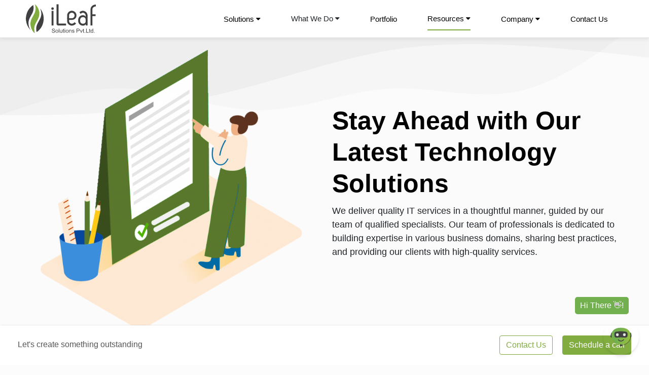

--- FILE ---
content_type: text/html; charset=UTF-8
request_url: https://www.ileafsolutions.com/blogs/18
body_size: 9398
content:

<!DOCTYPE html>
<html lang="en">

<head>
  <meta charset="UTF-8">

  <title>Latest IT Trends | Insights and Analysis | iLeaf</title>
  <!--Meta tags-->
  <meta name="description" content="Explore our blogs with latest IT industry trends, innovations, and insights. Our blog series delves into the hottest IT industry trends, providing you with valuable insights, updates, and expert analysis.Stay ahead in the fast-paced tech world with our informative blog series.">
  
  <meta name="keywords" content="Latest IT Trends,IT Industry Trends">

  <link rel="canonical" href="https://www.ileafsolutions.com/blogs" />
<meta property="og:title" content="Latest IT Trends | Insights and Analysis | iLeaf">
<meta property="og:site_name" content="iLeaf Solutions">
<meta property="og:url" content="https://www.ileafsolutions.com/blogs">
<meta property="og:description" content="Explore our blogs with latest IT industry trends, innovations, and insights. Our blog series delves into the hottest IT industry trends, providing you with valuable insights, updates, and expert analysis.Stay ahead in the fast-paced tech world with our informative blog series. ">
<meta property="og:type" content="website">
<meta property="og:image" content="https://www.ileafsolutions.com/assets/images/for-og-card.jpg">

<meta name="twitter:card" content="summary_large_image">
<meta name="twitter:title" content="Latest IT Trends | Insights and Analysis | iLeaf">
<meta name="twitter:site" content="@ileafsolutions">
<meta name="twitter:description" content="Explore our blogs with latest IT industry trends, innovations, and insights. Our blog series delves into the hottest IT industry trends, providing you with valuable insights, updates, and expert analysis.Stay ahead in the fast-paced tech world with our informative blog series.">
<meta name="twitter:image" content="https://www.ileafsolutions.com/assets/images/for-twitter-card.jpg">
<meta name="viewport" content="width=device-width,minimum-scale=1,initial-scale=1">
<link rel="icon" type="image/png" href="https://www.ileafsolutions.com/assets/images/fav.png">
<link href="https://www.ileafsolutions.com/assets/css/bootstrap.min.css" rel="stylesheet">  
<link rel="stylesheet" type="text/css" href="https://www.ileafsolutions.com/assets/css/style.min.css?654678" />
<link rel="stylesheet" type="text/css" href="https://www.ileafsolutions.com/assets/css/pagestyle.css?23101" />
<link rel="stylesheet" type="text/css" href="https://www.ileafsolutions.com/assets/css/aboutcss.css?11120" />
   <link rel="stylesheet" type="text/css" href="https://www.ileafsolutions.com/assets/css/inside.css?098765432" />
  <link rel="stylesheet" type="text/css" href="https://www.ileafsolutions.com/assets/css/realestate.css?098765432" />
    
  <link rel="stylesheet" href="https://cdnjs.cloudflare.com/ajax/libs/font-awesome/4.7.0/css/font-awesome.min.css">
  <!--[if lt IE 9]>
      <script src="https://oss.maxcdn.com/html5shiv/3.7.3/html5shiv.min.js"></script>
      <script src="https://oss.maxcdn.com/respond/1.4.2/respond.min.js"></script>
  <![endif]-->
  <script async src="https://www.googletagmanager.com/gtag/js?id=UA-105606451-1"></script>
                                                                                                                                                                                                                                                                                                                                                                                                                                                                                                                                                                                                                                                                                                                                                                                                                                                                                                                                                 <script type="text/javascript">
    (function(c,l,a,r,i,t,y){
        c[a]=c[a]||function(){(c[a].q=c[a].q||[]).push(arguments)};
        t=l.createElement(r);t.async=1;t.src="https://www.clarity.ms/tag/"+i;
        y=l.getElementsByTagName(r)[0];y.parentNode.insertBefore(t,y);
    })(window, document, "clarity", "script", "ltut5we8a5");
</script>

<script> 
(function(ss,ex){ window.ldfdr=window.ldfdr||function(){(ldfdr._q=ldfdr._q||[]).push([].slice.call(arguments));}; (function(d,s){ fs=d.getElementsByTagName(s)[0]; function ce(src){ var cs=d.createElement(s); cs.src=src; cs.async=1; fs.parentNode.insertBefore(cs,fs); }; ce('https://sc.lfeeder.com/lftracker_v1_'+ss+(ex?'_'+ex:'')+'.js'); })(document,'script'); })('lYNOR8xVyGg4WQJZ'); 
</script>

<script>
  window.dataLayer = window.dataLayer || [];
  function gtag(){dataLayer.push(arguments);}
  gtag('js', new Date());

  gtag('config', 'UA-105606451-1');
</script> 
<script>function initApollo(){var n=Math.random().toString(36).substring(7),o=document.createElement("script");
o.src="https://assets.apollo.io/micro/website-tracker/tracker.iife.js?nocache="+n,o.async=!0,o.defer=!0,
o.onload=function(){window.trackingFunctions.onLoad({appId:"683ecb702e7b460019b14974"})},
document.head.appendChild(o)}initApollo();</script>                                                                                                                                                                                                                                                                                                                                                                                                                                                                                                                                                                                                                                                                                                                                                                                                                                                                                                                                            <script type="module">
import Chatbot from "https://cdn.jsdelivr.net/npm/flowise-embed/dist/web.js";
Chatbot.init({
chatflowid: "b79b20f5-22ae-4b9f-8b02-787607cbef39",
apiHost: "https://ileafassistant.ileafsolution.com",
chatflowConfig: {
/* Chatflow Config */
},
observersConfig: {
/* Observers Config */
},
theme: {
button: {
backgroundColor: "linear-gradient(90deg, rgba(113,175,79,1) 0%,rgba(143,189,67,1) 35%)",
right: 20,
bottom: 20,
size: 70,
dragAndDrop: false,
iconColor: "#1b7001",
customIconSrc: "https://www.ileafsolutions.com/uploads/ileafassistant/green.svg",
autoWindowOpen: {
autoOpen: false,
openDelay: 2,
autoOpenOnMobile: false
}
},
tooltip: {
showTooltip: true,
tooltipMessage: "Hi There 👋!",
tooltipBackgroundColor: "#71af4f",
tooltipTextColor: "white",
tooltipFontSize: 16
},
disclaimer: {
title: "Disclaimer",
message: "By using this chatbot, you agree to the <a target=\"_blank\" href=\"https://www.ileafsolutions.com\">Terms & Condition</a>",
textColor: "black",
buttonColor: "#71af4f",
buttonText: "Start Chatting",
buttonTextColor: "white",
blurredBackgroundColor: "rgba(0, 0, 0, 0.4)",
backgroundColor: "white"
},
chatWindow: {
showTitle: true,
showAgentMessages: true,
title: "iLeaf Assistant",
titleAvatarSrc: "https://www.ileafsolutions.com/uploads/ileafassistant/group806.svg",
welcomeMessage: "Hello! Welcome to iLeaf Solutions. I am iLeaf Assistant. How can I help you?",
errorMessage: "Seems like assistant is not well, apologies could not provide support.",
backgroundColor: "#ffffff",
height: 700,
width: 350,
fontSize: 14,
starterPrompts: [
"What is iLeaf Assistant?",
"How can you help me?"
],
starterPromptFontSize: 14,
clearChatOnReload: false,
sourceDocsTitle: "Sources:",
renderHTML: true,
botMessage: {
backgroundColor: "#f7f8ff",
textColor: "#303235",
showAvatar: true,
avatarSrc: "https://www.ileafsolutions.com/uploads/ileafassistant/group810.svg"
},
userMessage: {
backgroundColor: "#71af4f",
textColor: "#ffffff",
showAvatar: true,
avatarSrc: "https://www.ileafsolutions.com/uploads/ileafassistant/user.svg"
},
textInput: {
placeholder: "Type your question",
backgroundColor: "#ffffff",
textColor: "#303235",
sendButtonColor: "#71af4f",
maxChars: 1000,
maxCharsWarningMessage: "You exceeded the characters limit. Please input less than 1000 characters.",
autoFocus: true,
sendMessageSound: true,
sendSoundLocation: "send_message.mp3",
receiveMessageSound: true,
receiveSoundLocation: "receive_message.mp3"
},
feedback: {
color: "#303235"
},
dateTimeToggle: {
date: true,
time: true
},
footer: {
textColor: "#303235",
text: "Powered by",
company: "iLeaf Solutions",
companyLink: "https://www.ileafsolutions.com"
}
}
}
});
</script>
  <style>
  .stopbodyscroll{}
  .leftbor{border-left: 1px solid #ddd;}
  .rightbor{border-right: 1px solid #ddd;}
  .lastnodebor{border:1px solid #ddd; border-top:0px;-webkit-border-bottom-right-radius: 15px;
-webkit-border-bottom-left-radius: 15px;
-moz-border-radius-bottomright: 15px;
-moz-border-radius-bottomleft: 15px;
border-bottom-right-radius: 15px;
border-bottom-left-radius: 15px;}
  @media screen and (max-width: 992px){
  	.dropdown-content{
	left:auto;
	width:auto;
	}
	#menudetails{display:none}
	#menurecentartticles{display:none}
	.navbar-collapse{background-color:#fff}
	.headerborder{border:0px}
	.nav-item {
    padding: 5px 15px;
    border-bottom: 1px solid #ddd;
    width: 100%;
	margin:0px;
	}
	.activemenu{border:0px!important}
	.navbar-nav{padding-right:0px}
	.dropbtn:hover{border:0px}
	.nav-item a:hover{border:0px!important}
	.pad25 {
    	padding: 25px;
    	padding-top: 0px;
	}
	.dropdown-content {
    	top: 180px;
    	z-index: 7000;
    	padding: 0px;
	}
	.topsecbor{border:0px}
	.lastnodebor{border:0px}
	#megamenu div.pad25{padding-left:0px;}
	#megamenu{max-height:400px; overflow-y:scroll}
  }
  </style>
  
</head>
<body>
<nav id="navbar" class="navbar fixed-top navbar-expand-lg navbar-header navbar-mobile header-scrolled">
    <div class="navbar-container container">
      <!-- Logo -->
      <div class="navbar-brand">
        <a class="navbar-brand-logo" href="https://www.ileafsolutions.com/">
          <img src="https://www.ileafsolutions.com/assets/images/logo.svg" alt="logo">
        </a>
      </div>
      <button class="navbar-toggler" type="button" data-toggle="collapse" data-target="#navbarNav"
        aria-controls="navbarNav" aria-expanded="false" aria-label="Toggle navigation">
        <span class="ti-layout-grid2"></span>
      </button>
      <!-- Menu -->
      <div class="collapse navbar-collapse justify-content-end" id="navbarNav">
        <ul class="navbar-nav menu-navbar-nav navbar">
        <li class="nav-item dropdown">         
            <a class="blockhide nav-link nav-link-menu " data-toggle="dropdown" href="#" role="button" aria-haspopup="true" aria-expanded="false" id="resoucemenu">
            Solutions  <i class="fa fa-caret-down" id="resourceicon"></i>
            </a>
            <div class="dropdown-menu nobor animation slideDownIn" id="resouceitems">
                       
              <a class="dropdown-item topsecbor  leftbor rightbor" href="https://www.ileafsolutions.com/solutions/real-estate-proptech">Real Estate & PropTech</a>
          
                       
              <a class="dropdown-item   leftbor rightbor" href="https://www.ileafsolutions.com/solutions/fitness-healthcare">Fitness & Healthcare </a>
          
                       
              <a class="dropdown-item  lastnodebor" href="https://www.ileafsolutions.com/solutions/education">Education</a>
          
                          </div>
         </li>
         
          <li class="nav-item dropdown">
			  <a class="blockhide dropbtn " id="whatwedo">What We Do
      <i class="fa fa-caret-down" id="whatwedoicon"></i>
    </a>
		
	<div class="dropdown-content animation slideDownIn" id="megamenu" style="overflow:scroll;">
      <div class="headerborder">
	  <div class="container">
		  <div class="row pad25">
			<div class="column col-lg-3" id="menudetails">
			 <div class="dditemhead2">Digital Transformation</div>
                        <hr class="dditemhead2hr">
                        <div class="about-text">Thrive in the Modern Era.  Unlock opportunity, efficiency, & stay ahead.</div>
                        <div class="learn-more-btn-section">
                            <a class="nav-link learn-more-btn" href="https://www.ileafsolutions.com/contact-us">Get Started</a>
                        </div>
			</div>
			<div class="column col-lg-3">
			  <div class="ddfirstlist">
          <input id="pid" value ="1" type="hidden">
				  <ul class="list-unstyled" id="menulist">
            <li class="" id="parentli1"><a href="javascript:void(0)" id="1" class="getsubmenus">Digital Transformation <span class=" menurightarrow"></span></a></li><li class="" id="parentli2"><a href="javascript:void(0)" id="2" class="getsubmenus">AI & Data Analytics <span class=" menurightarrow"></span></a></li><li class="" id="parentli3"><a href="javascript:void(0)" id="3" class="getsubmenus">Cloud Computing <span class=" menurightarrow"></span></a></li><li class="" id="parentli4"><a href="javascript:void(0)" id="4" class="getsubmenus">Consultation <span class=" menurightarrow"></span></a></li><li class="" id="parentli16"><a href="javascript:void(0)" id="16" class="getsubmenus">Pricing Models <span class=" menurightarrow"></span></a></li>				  </ul>
			  </div>
			</div>
			<div class="column col-lg-3">
			  <div class="ddsecondlist">
				  <ul class="list-unstyled" id="listsubmenus" style="overflow: auto;">         
					  <li class="" ><a href="https://www.ileafsolutions.com/services/custom-app-development">Custom App Development</a></li><li class="" ><a href="https://www.ileafsolutions.com/services/erp-solutions">ERP Development</a></li><li class="" ><a href="https://www.ileafsolutions.com/services/iot-solutions">IoT Solutions</a></li><li class="" ><a href="https://www.ileafsolutions.com/services/workflows-management-solution">Workflow Management</a></li><li class="" ><a href="https://www.ileafsolutions.com/services/custom-directus-solutions">Directus Solutions</a></li><li class="" ><a href="https://www.ileafsolutions.com/services/sveltekit-solutions">SvelteKit Solutions</a></li><li class="" ><a href="https://www.ileafsolutions.com/services/elixir-solutions">Elixir Solutions</a></li><li class="" ><a href="https://www.ileafsolutions.com/services/no-low-code-development">No Code/Low Code Development</a></li><li class="" ><a href="https://www.ileafsolutions.com/services/hybrid-app-development">Hybrid App Development</a></li><li class="" ><a href="https://www.ileafsolutions.com/services/mobile-app-development">Mobile App Development</a></li><li class="" ><a href="https://www.ileafsolutions.com/services/web-app-development">Web App Development</a></li> 
				  </ul>
			  </div>
			</div>
			  <div class="column col-md-3" id="menurecentartticles">
				  <div class="col-md-12">
					  <div class="dditemhead1">Recent Articles</div>
						<hr class="dditemhead1hr">
  
	<div id="carouselExampleIndicators" class="carousel slide mt-3" data-ride="carousel">
	 <div class="cleafix"></div>
  <ol class="carousel-indicators">
        <li data-target="#carouselExampleIndicators" data-slide-to="0" class="active"></li>
        <li data-target="#carouselExampleIndicators" data-slide-to="1" class=""></li>
        <li data-target="#carouselExampleIndicators" data-slide-to="2" class=""></li>
      </ol>
  <div class="cleafix"></div>
  <div class="carousel-inner">
      <div class="carousel-item active">		
      <div class="blog-details">
            <div class="blog-img">
              <img src="https://www.ileafsolutions.com/uploads/blogimages/2025/AI Engineering.jpg" class="img-fluid" alt="blog">
            </div>
            <div class="blog-text">
              <h5><a href="https://www.ileafsolutions.com/ai-is-not-the-solution-ai-engineering-isand-why-most-businesses-get-this-wrongc">AI Is Not the Solution. AI Engineering ...</a></h5>
              <p><a href="https://www.ileafsolutions.com/category/ai" class="megablgcat">AI</a></p>
            </div>
          </div>
    </div>
        <div class="carousel-item ">		
      <div class="blog-details">
            <div class="blog-img">
              <img src="https://www.ileafsolutions.com/uploads/blogimages/2025/Inefficiency in customer services.png" class="img-fluid" alt="blog">
            </div>
            <div class="blog-text">
              <h5><a href="https://www.ileafsolutions.com/the-hidden-inefficiencies-in-phone-based-customer-operations-and-how-ai-voice-agents-automate-70-of-business-workflows">The Hidden Inefficiencies in Phone-Based ...</a></h5>
              <p><a href="https://www.ileafsolutions.com/category/ai" class="megablgcat">AI</a></p>
            </div>
          </div>
    </div>
        <div class="carousel-item ">		
      <div class="blog-details">
            <div class="blog-img">
              <img src="https://www.ileafsolutions.com/uploads/blogimages/2025/Contract%20%20Management%20System%201.png" class="img-fluid" alt="blog">
            </div>
            <div class="blog-text">
              <h5><a href="https://www.ileafsolutions.com/a-better-way-to-manage-contracts-why-a-unified-workspace-changes-everything">A Better Way to Manage Contracts: Why ...</a></h5>
              <p><a href="https://www.ileafsolutions.com/category/contract-management" class="megablgcat">Contract Management</a></p>
            </div>
          </div>
    </div>
      </div>
  <a class="carousel-control-prev carconpre" href="#carouselExampleIndicators" role="button" data-slide="prev">
    <span class="carousel-control-prev-icon carconpreicon" aria-hidden="true"></span>
    <span class="sr-only">Previous</span>
  </a>
  <a class="carousel-control-next carconnex" href="#carouselExampleIndicators" role="button" data-slide="next">
    <span class="carousel-control-next-icon carconnexicon" aria-hidden="true"></span>
    <span class="sr-only">Next</span>
  </a>
</div>

				 </div>
			 </div>
		</div>
	  </div>
     </div> 
    </div>
</li>

          <li class="nav-item">
            <a class="nav-link nav-link-menu " href="https://www.ileafsolutions.com/portfolio">
              Portfolio
            </a>
          </li>
 <li class="nav-item dropdown">
            <a class="blockhide nav-link nav-link-menu activemenu" data-toggle="dropdown" href="#" role="button" aria-haspopup="true" aria-expanded="false" id="resoucemenu">
            Resources  <i class="fa fa-caret-down" id="resourceicon"></i>
            </a>
            <div class="dropdown-menu nobor animation slideDownIn" id="resouceitems">
              <a class="dropdown-item topsecbor leftbor rightbor" href="https://www.ileafsolutions.com/case-study">Case Studies</a>
              <a class="dropdown-item lastnodebor" href="https://www.ileafsolutions.com/blogs">Blogs</a>
            </div>
         </li>
          
         <li class="nav-item dropdown">
            <a class="blockhide nav-link nav-link-menu " data-toggle="dropdown" href="#" role="button" aria-haspopup="true" aria-expanded="false" id="resoucemenu">
            Company  <i class="fa fa-caret-down" id="resourceicon"></i>
            </a>
            <div class="dropdown-menu nobor animation slideDownIn" id="resouceitems">
              <a class="dropdown-item topsecbor leftbor rightbor" href="https://www.ileafsolutions.com/careers">Careers</a>
              <a class="dropdown-item lastnodebor" href="https://www.ileafsolutions.com/about-us">About Us</a>
            </div>
         </li>

          <li class="nav-item">
            <a class="nav-link nav-link-menu " href="https://www.ileafsolutions.com/contact-us">
            Contact Us
            </a>
          </li>
		  
        </ul>
      </div>
    </div>
  </nav> <!-- Banner Start-->
<div class="wrapper">
  <div class="header">
    <div class="container header-container mt-4">
      <div class="col-lg-6 header-img-section">
        <img src="https://www.ileafsolutions.com/assets/images/blog.png" alt="banner">
      </div>
      <div class="col-lg-6 header-title-section">
              <h1 class="header-title">Stay Ahead with Our Latest Technology Solutions</h1>
        <p class="header-title-text">We deliver quality IT services in a thoughtful manner, guided by our team of qualified specialists. Our team of professionals is dedicated to building expertise in various business domains, sharing best practices, and providing our clients with high-quality services.</p>
        
      </div>
    </div>
  </div>
 


  <!-- Pricing Section End-->
  <!-- BLog Section Start-->


  <div class="blog-section pt-0">
    <div class="container blog-container">
      
            <div class="col-lg-4 col-sm-12 d-flex mb-4">
          <div class="blog-details">
            <div class="blog-img">
              <a href="https://www.ileafsolutions.com/breaking-barriers-why-data-interoperability-is-crucial-for-advancing-healthcare"><img src="https://www.ileafsolutions.com/uploads/blogimages/2023/The Impact of Interoperability on Healthcare.webp" class="img-fluid" alt="blog"></a>
            </div>
            <div class="blog-text">
              <h2><a href="https://www.ileafsolutions.com/breaking-barriers-why-data-interoperability-is-crucial-for-advancing-healthcare">Breaking Barriers: Why Data Interoperability is Crucial ...</a></h2>
              <p><a href="https://www.ileafsolutions.com/category/healthcare">Healthcare</a></p>
              <p><span class="ti-calendar"></span> 24 Jul 2024</p>
            </div>
          </div>
        </div>
                <div class="col-lg-4 col-sm-12 d-flex mb-4">
          <div class="blog-details">
            <div class="blog-img">
              <a href="https://www.ileafsolutions.com/the-silent-savior-how-ai-is-quietly-saving-lives-in-hospitals-today"><img src="https://www.ileafsolutions.com/uploads/blogimages/2023/AI in Healthcare and the Silent Revolution that Saving Lives Today.webp" class="img-fluid" alt="blog"></a>
            </div>
            <div class="blog-text">
              <h2><a href="https://www.ileafsolutions.com/the-silent-savior-how-ai-is-quietly-saving-lives-in-hospitals-today">The Silent Savior: How AI is Quietly Saving Lives ...</a></h2>
              <p><a href="https://www.ileafsolutions.com/category/healthcare">Healthcare</a></p>
              <p><span class="ti-calendar"></span> 17 Jul 2024</p>
            </div>
          </div>
        </div>
                <div class="col-lg-4 col-sm-12 d-flex mb-4">
          <div class="blog-details">
            <div class="blog-img">
              <a href="https://www.ileafsolutions.com/learning-intelligence-the-power-of-personalized-ai-mentors"><img src="https://www.ileafsolutions.com/uploads/blogimages/2023/How AI is transforming mentorship and creating a smarter learning experience.webp" class="img-fluid" alt="blog"></a>
            </div>
            <div class="blog-text">
              <h2><a href="https://www.ileafsolutions.com/learning-intelligence-the-power-of-personalized-ai-mentors">Learning Intelligence: The Power of Personalized AI ...</a></h2>
              <p><a href="https://www.ileafsolutions.com/category/e-learning">E-Learning</a></p>
              <p><span class="ti-calendar"></span> 10 Jul 2024</p>
            </div>
          </div>
        </div>
                <div class="col-lg-4 col-sm-12 d-flex mb-4">
          <div class="blog-details">
            <div class="blog-img">
              <a href="https://www.ileafsolutions.com/level-up-learning-the-game-changing-alliance-of-ai-and-neurodivergent-education-130"><img src="https://www.ileafsolutions.com/uploads/blogimages/2023/revolutionizing learning for neurodivergent minds..webp" class="img-fluid" alt="blog"></a>
            </div>
            <div class="blog-text">
              <h2><a href="https://www.ileafsolutions.com/level-up-learning-the-game-changing-alliance-of-ai-and-neurodivergent-education-130">Level Up Learning: The Game-Changing Alliance of AI ...</a></h2>
              <p><a href="https://www.ileafsolutions.com/category/e-learning">E-Learning</a></p>
              <p><span class="ti-calendar"></span> 03 Jul 2024</p>
            </div>
          </div>
        </div>
                <div class="col-lg-4 col-sm-12 d-flex mb-4">
          <div class="blog-details">
            <div class="blog-img">
              <a href="https://www.ileafsolutions.com/the-future-of-efficiency-streamlining-education-with-hyper-automation"><img src="https://www.ileafsolutions.com/uploads/blogimages/2023/Streamlining Education with Hyper Automation.webp" class="img-fluid" alt="blog"></a>
            </div>
            <div class="blog-text">
              <h2><a href="https://www.ileafsolutions.com/the-future-of-efficiency-streamlining-education-with-hyper-automation">The Future of Efficiency: Streamlining Education with ...</a></h2>
              <p><a href="https://www.ileafsolutions.com/category/e-learning">E-Learning</a></p>
              <p><span class="ti-calendar"></span> 27 Jun 2024</p>
            </div>
          </div>
        </div>
                <div class="col-lg-4 col-sm-12 d-flex mb-4">
          <div class="blog-details">
            <div class="blog-img">
              <a href="https://www.ileafsolutions.com/beyond-the-binary-10-software-development-trends-shaping-2024"><img src="https://www.ileafsolutions.com/uploads/blogimages/2023/Software Development Trends 2024.webp" class="img-fluid" alt="blog"></a>
            </div>
            <div class="blog-text">
              <h2><a href="https://www.ileafsolutions.com/beyond-the-binary-10-software-development-trends-shaping-2024">Beyond the Binary: 10 Software Development Trends ...</a></h2>
              <p><a href="https://www.ileafsolutions.com/category/technology">Technology</a></p>
              <p><span class="ti-calendar"></span> 06 Jun 2024</p>
            </div>
          </div>
        </div>
                <div class="col-lg-4 col-sm-12 d-flex mb-4">
          <div class="blog-details">
            <div class="blog-img">
              <a href="https://www.ileafsolutions.com/ai-and-cybersecurity-the-evolving-battleground"><img src="https://www.ileafsolutions.com/uploads/blogimages/2023/How AI is Transforming the Cybersecurity Landscape.webp" class="img-fluid" alt="blog"></a>
            </div>
            <div class="blog-text">
              <h2><a href="https://www.ileafsolutions.com/ai-and-cybersecurity-the-evolving-battleground">AI and Cybersecurity: The Evolving Battleground</a></h2>
              <p><a href="https://www.ileafsolutions.com/category/cybersecurity">Cybersecurity</a></p>
              <p><span class="ti-calendar"></span> 29 May 2024</p>
            </div>
          </div>
        </div>
                <div class="col-lg-4 col-sm-12 d-flex mb-4">
          <div class="blog-details">
            <div class="blog-img">
              <a href="https://www.ileafsolutions.com/beyond-the-metaverse-how-ai-will-shape-future-virtual-worlds"><img src="https://www.ileafsolutions.com/uploads/blogimages/2023/Metaverse with Virtual Reality.webp" class="img-fluid" alt="blog"></a>
            </div>
            <div class="blog-text">
              <h2><a href="https://www.ileafsolutions.com/beyond-the-metaverse-how-ai-will-shape-future-virtual-worlds">Beyond the Metaverse: How AI will shape future virtual ...</a></h2>
              <p><a href="https://www.ileafsolutions.com/category/ai">AI</a></p>
              <p><span class="ti-calendar"></span> 22 May 2024</p>
            </div>
          </div>
        </div>
                <div class="col-lg-4 col-sm-12 d-flex mb-4">
          <div class="blog-details">
            <div class="blog-img">
              <a href="https://www.ileafsolutions.com/robots-with-a-scalpel-the-rise-of-ai-surgical-assistants"><img src="https://www.ileafsolutions.com/uploads/blogimages/2023/The Rise of AI Surgical Assistants.webp" class="img-fluid" alt="blog"></a>
            </div>
            <div class="blog-text">
              <h2><a href="https://www.ileafsolutions.com/robots-with-a-scalpel-the-rise-of-ai-surgical-assistants">Robots with a Scalpel: The Rise of AI Surgical Assistants</a></h2>
              <p><a href="https://www.ileafsolutions.com/category/healthcare">Healthcare</a></p>
              <p><span class="ti-calendar"></span> 16 May 2024</p>
            </div>
          </div>
        </div>
              
  <div class="col-lg-12 text-center">
  <nav >
<ul class="pagination">
 <li><a href="https://www.ileafsolutions.com/blogs/9" class="page-link" data-ci-pagination-page="2" rel="prev">Previous</a></li><li class="page-item"><a href="https://www.ileafsolutions.com/blogs" class="page-link" data-ci-pagination-page="1" rel="start">1</a></li><li class="page-item"><a href="https://www.ileafsolutions.com/blogs/9" class="page-link" data-ci-pagination-page="2">2</a></li><li  class="page-item active"><a href="javascript:void(0)" class="page-link">3</a></li><li class="page-item"><a href="https://www.ileafsolutions.com/blogs/27" class="page-link" data-ci-pagination-page="4">4</a></li><li class="page-item"><a href="https://www.ileafsolutions.com/blogs/36" class="page-link" data-ci-pagination-page="5">5</a></li><li class="page-item"><a href="https://www.ileafsolutions.com/blogs/27" class="page-link" data-ci-pagination-page="4" rel="next">Next</a></li><li class="page-item"><a href="https://www.ileafsolutions.com/blogs/108" class="page-link" data-ci-pagination-page="13">Last</a></li></ul>
</nav>
</div>
    </div>
  </div>


<div class="footer-section">
      <div class="container footer-container">
        <div class="col-lg-2 col-md-6 footer-logo">
          <img src="https://www.ileafsolutions.com/assets/images/logo-w.svg" alt="footer logo">
        </div>
      
        <div class="col-lg-10 col-md-6 footer-subsection">
		   <div class="row"> 
		    		<div class="col-lg-4">
          <ul class="footer-subsection-list">
            <li><p class="fhead"><a href="https://www.ileafsolutions.com/">India (HO)</a></p>Phase-II Carnival Infopark, <br />
Kochi – 682 042</li>
            <li>Phone : +91 9746226403</li>            
            <li>Email&nbsp;:&nbsp;<a href="/cdn-cgi/l/email-protection" class="__cf_email__" data-cfemail="462f282029062f2a23272035292a33322f2928356825292b">[email&#160;protected]</a></li>
          </ul>
		  </div>
			 		<div class="col-lg-4">
          <ul class="footer-subsection-list">
            <li><p class="fhead"><a href="https://www.ileafsolutions.com/">USA</a></p>701 Tillery Street Unit 12, <br />
2194 Austin, <br />
TX 78702. USA</li>
            <li>Phone : +1 (201) 310-1074</li>            
            <li>Email&nbsp;:&nbsp;<a href="/cdn-cgi/l/email-protection" class="__cf_email__" data-cfemail="e4919786919e9ea48d88818582978b8891908d8b8a97ca878b89">[email&#160;protected]</a></li>
          </ul>
		  </div>
			 		<div class="col-lg-4">
          <ul class="footer-subsection-list">
            <li><p class="fhead"><a href="https://www.ileafsolutions.com/">United Kingdom</a></p>2 Westcott Street, TS183EQ,<br />
Stockton on Tees,<br />
Durham</li>
            <li>Phone : +44 7423461555</li>            
            <li>Email&nbsp;:&nbsp;<a href="/cdn-cgi/l/email-protection" class="__cf_email__" data-cfemail="7b0e10190e01013b12171e1a1d0814170e0f1214150855181416">[email&#160;protected]</a></li>
          </ul>
		  </div>
			
		  

		   </div>
        </div>
        
      </div>
      <hr class="footerhr">


      <div class="container foosocial">
		<div class="row">
			<div class="col-md-12 mb-3 footer-subsection">
				 <div class="row"> 
		  			<div class="col-lg-10">
						<img src="https://www.ileafsolutions.com/assets/images/footerlogos/Clutch.png" class="img-custom" alt="Clutch">
						<img src="https://www.ileafsolutions.com/assets/images/footerlogos/Designrush.png" class="img-custom" alt="DesignRush">
						<img src="https://www.ileafsolutions.com/assets/images/footerlogos/TopDevelopers.png" class="img-custom" alt="TopDevelopers">
						<img src="https://www.ileafsolutions.com/assets/images/footerlogos/Goodfirms.png" class="img-custom" alt="GoodFirms">
						<img src="https://www.ileafsolutions.com/assets/images/footerlogos/Appfutura.png" class="img-custom" alt="appfutura">
						<img src="https://www.ileafsolutions.com/assets/images/footerlogos/Nasscom.png" class="img-custom" alt="Nasscom">
						<img src="https://www.ileafsolutions.com/assets/images/footerlogos/Gtech.png" class="img-custom" alt="Gtech">
						
					</div>
					<div class="col-lg-2">
						<div class="">
						<div class="footer-social-media-icons-section">
						<a href="https://www.linkedin.com/company/ileaf-solutions-pvt-ltd/" class="footer-social-media-icon" target="_blank"><img src="https://www.ileafsolutions.com/assets/images/in.png" class="img-fluid footerlogo" alt="Linkedin"></a>
						<a href="https://www.facebook.com/iLeafsolutions/" class="footer-social-media-icon" target="_blank"><img src="https://www.ileafsolutions.com/assets/images/f.png" class="img-fluid footerlogo" alt="Facebook"></a>
						<a href="https://twitter.com/ileafsolutions" class="footer-social-media-icon" target="_blank"><img src="https://www.ileafsolutions.com/assets/images/x.png" class="img-fluid footerlogo" alt="X"></a>
						<a href="https://www.youtube.com/@ileafsolution" class="footer-social-media-icon" target="_blank"><img src="https://www.ileafsolutions.com/assets/images/y.png" class="img-fluid footerlogo" alt="Youtube"></a>
						</div>
						</div>
					</div>
				</div>
				
			</div>
			
		</div>
	</div>
	<div class="copyrightarea">
      <div class="container footer-credits">
        <p>&copy; 2026 All Rights Reserved.</p>&nbsp;
        <a href="https://www.ileafsolutions.com/privacy-policy">Privacy Policy</a>&nbsp;|&nbsp;<a href="https://www.ileafsolutions.com/cookie-policy">Cookie Policy</a>
      </div>
  </div>
</div>

  
	
<div class="stickyfooter clearfix">
		<div class="container">
			<div class="row">
				<div class="col-lg-6"><div class="footertext">Let's create something outstanding</div></div>
				<div class="col-lg-6">
				
					<div class="footerbtn">
          <a href="https://www.ileafsolutions.com/contact-us" class="btn btn-success whitebtn">Contact Us</a>				<a href="https://outlook.office.com/bookwithme/user/9f5154ed26c749448bcdd39f831b25a5@ileafsolutions.com/meetingtype/1yaBDDQpdUW6SEGH10SeOw2?anonymous&ismsaljsauthenabled&ep=mCardFromTile" class="btn btn-success greenbtn" target="_parent">Schedule a call</a>
			</div>
				</div>
			</div>
		</div>
	</div>
    	



    <!-- Footer Section End-->
    <div id="preloader">
      <div class="spinner">
          <div class="bounce1"></div>
          <div class="bounce2"></div>
          <div class="bounce3"></div>
      </div>
  </div>
  </div>
  
   <link rel="stylesheet" href="https://cdnjs.cloudflare.com/ajax/libs/font-awesome/4.7.0/css/font-awesome.min.css">
  <!-- Javascript files-->
  <script data-cfasync="false" src="/cdn-cgi/scripts/5c5dd728/cloudflare-static/email-decode.min.js"></script><script src="https://www.ileafsolutions.com/assets/js/jquery.min.js"></script>  
  <script src="https://www.ileafsolutions.com/assets/js/parsley.min.js" defer="defer"></script>
  <!--<script src="https://www.ileafsolutions.com/assets/js/popper.min.js" defer="defer"></script>-->

  <script src="https://cdnjs.cloudflare.com/ajax/libs/popper.js/1.12.4/umd/popper.min.js" ></script>
  <script src="https://www.ileafsolutions.com/assets/js/bootstrap.min.js"></script>
  <script src="https://www.ileafsolutions.com/assets/js/owl.carousel.js" defer="defer"></script>
  <script src="https://www.ileafsolutions.com/assets/js/custom.js?7487433" defer="defer"></script>
  <script src="https://www.ileafsolutions.com/assets/js/lazyload.js" defer="defer"></script>
  <script src='https://www.google.com/recaptcha/api.js'></script>

 <script type="text/javascript" charset="utf-8">
  $(function() {
     
	//$(document).trigger('.getsubmenus');
	loadSubmenu();
	
	
	 $("img.lazy").lazyload({
         effect : "fadeIn"
     });
	 
	 /*$("#whatwedo").click(function(){
	 	if($( window ).width()<993){
			$('#navbarNav').addClass("show");
			if ($('#megamenu').is(':visible')) {
				$('#megamenu').css("display","none");
			}
			else{
				$('#megamenu').css("display","block");
			}
		}
		
	 }); 

	$("#whatwedo").mouseover(function(){
		if ($('#megamenu').is(':visible')) {
			$("body").addClass("stopbodyscroll");
			$('#whatwedoicon').removeClass("fa-caret-down");
			$('#whatwedoicon').addClass("fa-caret-up");
				if($( window ).width()>992){
					$('.dropbtn').addClass("activemenu");
				}
		} else{
			$("body").removeClass("stopbodyscroll");
			$('.dropbtn').removeClass("activemenu");
			$('#whatwedoicon').removeClass("fa-caret-up");
			$('#whatwedoicon').addClass("fa-caret-down");
		}
	});
	
	$("#megamenu").mouseout(function(){
		if ($('#megamenu').is(':visible')) {
			$("body").addClass("stopbodyscroll");
			$('#whatwedoicon').removeClass("fa-caret-down");
			$('#whatwedoicon').addClass("fa-caret-up");
			if($( window ).width()>992){
				$('.dropbtn').addClass("activemenu");
			}
		} else{
			$('.dropbtn').removeClass("activemenu");
			$('#whatwedoicon').removeClass("fa-caret-up");
			$('#whatwedoicon').addClass("fa-caret-down");
			$("body").removeClass("stopbodyscroll");
		}
	});
	
	$("#whatwedo").mouseout(function(){
		if ($('#megamenu').is(':visible')) {
			$("body").addClass("stopbodyscroll");
			$('#whatwedoicon').removeClass("fa-caret-down");
			$('#whatwedoicon').addClass("fa-caret-up");
			$('.dropbtn').addClass("activemenu");
		} else{
			$('.dropbtn').removeClass("activemenu");
			$('#whatwedoicon').removeClass("fa-caret-up");
			$('#whatwedoicon').addClass("fa-caret-down");
			$("body").removeClass("stopbodyscroll");
		}
	});
	
	
	
	
	
	$("#resoucemenu").mouseover(function(){
		if ($('#resouceitems').is(':visible')) {
			$('#resourceicon').removeClass("fa-caret-down");
			$('#resourceicon').addClass("fa-caret-up");
			$('#resoucemenu').addClass("activemenu");
		} else{
			$('#resourceicon').removeClass("fa-caret-up");
			$('#resourceicon').addClass("fa-caret-down");
			$('#resoucemenu').removeClass("activemenu");
		}
	});
	
	$("#resouceitems").mouseout(function(){
		if ($('#resouceitems').is(':visible')) {
			$('#resourceicon').removeClass("fa-caret-down");
			$('#resourceicon').addClass("fa-caret-up");
			$('#resoucemenu').addClass("activemenu");
		} else{
			$('#resourceicon').removeClass("fa-caret-up");
			$('#resourceicon').addClass("fa-caret-down");
			$('#resoucemenu').removeClass("activemenu");
		}
	});
	
	$("#resoucemenu").mouseout(function(){
		if ($('#resouceitems').is(':visible')) {
			$('#resourceicon').removeClass("fa-caret-down");
			$('#resourceicon').addClass("fa-caret-up");
			$('#resoucemenu').addClass("activemenu");
		} else{
			$('#resourceicon').removeClass("fa-caret-up");
			$('#resourceicon').addClass("fa-caret-down");
			$('#resoucemenu').removeClass("activemenu");
		}
	});*/
	
$(".blockhide").click(function(){
	  return false;
})

	
   var featureid = $('.activebox').attr('id');
   getfeaturesdetails(featureid);


	$(".getsubmenus").click(function(){
	var parentid = $(this).attr('id');
	
	var childslug = '';
	
	$('#menulist').children().removeClass('active');
	$("#parentli"+parentid).addClass('active');

    $('#menulist li a span').removeClass('ti ti-arrow-right');
    $("#parentli"+parentid+" a span").addClass('ti ti-arrow-right');

		$.ajax({
          url:"https://www.ileafsolutions.com/contentpages/getmenudetails", 
          dataType: "json",
          type: "POST", 
          data:{"activemenuid":parentid,"childslug":childslug} , 
          success: function(data)   
          {
            $('#listsubmenus').html(data.childmenus);
            $('#menudetails').html(data.menudetails);
          }
		});
		
		return false;
	 })

   $("#featuresitem .ficon").click(function() {
      $('.ficon').removeClass('activebox');      
      $(this).addClass("activebox");
      var featureid = $('.activebox').attr('id');
      getfeaturesdetails(featureid);
  });


  $("#formcontact").submit(function(e){ 
      e.preventDefault();
      $('#message').html('');
      if($('#formcontact').parsley().isValid())
      {
       $.ajax({
            type: "POST",
			dataType: 'json',
            url: "https://www.ileafsolutions.com/contentpages/contactajax",
            data: $('#formcontact').serialize(),       
            success:function(data)
            {
				if(data.success)
				{
					/*$('#successmsg').html(data.success); 
					$('#formcontact')[0].reset();
					grecaptcha.reset();
					$('#errormsg').html("");*/
					window.location = "https://www.ileafsolutions.com/success";
				}
              if(data.error){$('#errormsg').html(data.error);}
            } 
          }); 
        }      
    });  


});

function loadSubmenu()
{
	var parentid = $('#pid').val();
	var childslug = '18';

	$('#menulist').children().removeClass('active');
	$("#parentli"+parentid).addClass('active');

    $('#menulist li a span').removeClass('ti ti-arrow-right');
    $("#parentli"+parentid+" a span").addClass('ti ti-arrow-right');

		$.ajax({
          url:"https://www.ileafsolutions.com/contentpages/getmenudetails", 
          dataType: "json",
          type: "POST", 
          data:{"activemenuid":parentid,"childslug":childslug} , 
          success: function(data)   
          {
            $('#listsubmenus').html(data.childmenus);
            $('#menudetails').html(data.menudetails);
          }
		});
}
function getfeaturesdetails(featureid)
{
  $.ajax({
          url:"https://www.ileafsolutions.com/contentpages/getfeaturesdetails", 
          type: "POST", 
          data:{"featureid":featureid} , 
          success: function(data)   
          {
            $('#featuredetails').html(data);
          }
			});  

}


$('.labeltext').click(function() {
      var id = $(this).attr('for');
      $('.appicon span').removeClass('activebox');      
      $('#'+id).addClass("activebox");
  });
 
$(document).click(function (event) {
  if (!$(event.target).is('.navbar-collapse *')) {
    $('.navbar-collapse').collapse('hide');
  }
});

</script>  
  

<script defer src="https://static.cloudflareinsights.com/beacon.min.js/vcd15cbe7772f49c399c6a5babf22c1241717689176015" integrity="sha512-ZpsOmlRQV6y907TI0dKBHq9Md29nnaEIPlkf84rnaERnq6zvWvPUqr2ft8M1aS28oN72PdrCzSjY4U6VaAw1EQ==" data-cf-beacon='{"version":"2024.11.0","token":"c7cffef20f7947c6b5256cf1a9208122","r":1,"server_timing":{"name":{"cfCacheStatus":true,"cfEdge":true,"cfExtPri":true,"cfL4":true,"cfOrigin":true,"cfSpeedBrain":true},"location_startswith":null}}' crossorigin="anonymous"></script>
</body>

</html>

--- FILE ---
content_type: text/html; charset=UTF-8
request_url: https://www.ileafsolutions.com/contentpages/getmenudetails
body_size: 259
content:
{"childmenus":"<li class=\"\" id=\"\"><a href=\"https:\/\/www.ileafsolutions.com\/services\/custom-app-development\" >Custom App Development<\/a><\/li><li class=\"\" id=\"\"><a href=\"https:\/\/www.ileafsolutions.com\/services\/erp-solutions\" >ERP Development<\/a><\/li><li class=\"\" id=\"\"><a href=\"https:\/\/www.ileafsolutions.com\/services\/iot-solutions\" >IoT Solutions<\/a><\/li><li class=\"\" id=\"\"><a href=\"https:\/\/www.ileafsolutions.com\/services\/workflows-management-solution\" >Workflow Management<\/a><\/li><li class=\"\" id=\"\"><a href=\"https:\/\/www.ileafsolutions.com\/services\/custom-directus-solutions\" >Directus Solutions<\/a><\/li><li class=\"\" id=\"\"><a href=\"https:\/\/www.ileafsolutions.com\/services\/sveltekit-solutions\" >SvelteKit Solutions<\/a><\/li><li class=\"\" id=\"\"><a href=\"https:\/\/www.ileafsolutions.com\/services\/elixir-solutions\" >Elixir Solutions<\/a><\/li><li class=\"\" id=\"\"><a href=\"https:\/\/www.ileafsolutions.com\/services\/no-low-code-development\" >No Code\/Low Code Development<\/a><\/li><li class=\"\" id=\"\"><a href=\"https:\/\/www.ileafsolutions.com\/services\/hybrid-app-development\" >Hybrid App Development<\/a><\/li><li class=\"\" id=\"\"><a href=\"https:\/\/www.ileafsolutions.com\/services\/mobile-app-development\" >Mobile App Development<\/a><\/li><li class=\"\" id=\"\"><a href=\"https:\/\/www.ileafsolutions.com\/services\/web-app-development\" >Web App Development<\/a><\/li>","menudetails":"<div class=\"dditemhead2\">Digital Transformation<\/div>\r\n                        <hr class=\"dditemhead2hr\">\r\n                        <div class=\"about-text\">Thrive in the Modern Era.  Unlock opportunity, efficiency, & stay ahead.<\/div>\r\n                        <div class=\"learn-more-btn-section\">\r\n                            <a class=\"nav-link learn-more-btn\" href=\"https:\/\/www.ileafsolutions.com\/contact-us\">Get Started<\/a>\r\n                        <\/div>"}

--- FILE ---
content_type: text/html; charset=UTF-8
request_url: https://www.ileafsolutions.com/contentpages/getfeaturesdetails
body_size: -212
content:
<div class="col-md-12"><div class="greenbghead" id="itemlabel"></div> </div>
	<div class="col-md-10 mb-3">
			
			<div class="whitetext"></div>
		  </div>
		  <div class="col-md-2 lgicon">
			<span class="ti ti-view-grid largefeature"></span></div>

--- FILE ---
content_type: text/css
request_url: https://www.ileafsolutions.com/assets/css/style.min.css?654678
body_size: 8641
content:
.bt-content img{max-width:100%!important; height:auto!important}
.padtb50{ padding-bottom: 50px; padding-top: 50px;}
		.erpimg{ margin-bottom: 20px;}
		.erptxt{
			font-family: 'Inter',sans-serif;
			color: #212529;
			font-size: 24px;
			font-weight: 300;
			line-height: 1.5;
			width: 50%;
			text-align: center;
			float: none;
			margin: auto;
			margin-bottom: 25px;
				}
		.gthmbtn{
			background-color: #424242;
			font-size: 25px;
			padding: 10px 50px;
			border-radius: 50px;
		}
		.gthmbtn:hover{
			background-color: #666666;
		}
		.iconbox{background-color: #efefef; padding: 60px; border-radius: 5px;}
		.icontxt{
			font-family: 'Inter',sans-serif;
			color: #212529;
			font-size: 24px;
			font-weight: 600;
			line-height: 1.5;
			text-align: center;
			float: none;
			margin: auto;
			margin-top: 15px;
		}
		.overlay {
  position: absolute;
  top: 0;
  bottom: 0;
  left: 15px;
  right: 0;
  height: 100%;
  width: 95%;
  opacity: 0;
  transition: .5s ease;
  background-color: #81ac40;
}
.overlay{border-radius: 5px; padding: 15px; overflow: auto;}
.eqcol{display: grid;}
	
@media screen and (max-width: 768px){
.overlay{width:94%;}
}

.iconbox:hover .overlay {
  opacity: 1;
}

.icontext {
  color: white;
  font-size: 16px;
  position: relative;
	font-weight: normal;
  top: 0%;
  left: 0%;
  -webkit-transform: translate(-50%, -50%);
  -ms-transform: translate(-50%, -50%);
  transform: translate(0%, 0%);
  text-align: center;
 max-height:230px;
}

.icontext span{font-size: 20px; font-weight: 600;}
.mt70{
  margin-top: 70px ;
}


.map-responsive{
  overflow:hidden;
  padding-bottom:56.25%;
  position:relative;
  height:0;
}
.map-responsive iframe{
  left:0;
  top:0;
  height:100%;
  width:100%;
  position:absolute;
}
.logocontainer {
  overflow: hidden;
  .slider {
    animation: slidein 30s linear infinite;
    white-space: nowrap;
    .logos {
      width: 100%;
      display: inline-block;
      margin: 0px 0;
      .fab {
        width: calc(100% /10);
        animation: fade-in 0.5s 
          cubic-bezier(0.455, 0.03, 0.515, 0.955) forwards;
      }
    }
  }
}

@keyframes slidein {
  from {
    transform: translate3d(0, 0, 0);
  }
  to {
    transform: translate3d(-100%, 0, 0);
  }
}

@keyframes fade-in {
  0% {
    opacity: 0;
  }
  100% {
    opacity: 1;
  }
}

.clientsection{padding:30px 0px 20px 0px!important; background-color:#FFFFFF}
.service-box h2
{
	font-size: 1.25rem;	
}
.learnmore
{
width: fit-content;
    text-align: center;
    float: none;
    margin: auto;
    margin-top: 15px !important;
}
.blog-text h2 {
    margin-bottom: 15px;
    color: #000000;
    font-size: 16px;
    font-weight: bold;
    line-height: 1.5;
}
.blog-text h2 a{color: #000000;}
.padng{
    padding: 0px 0px 0px 25px ;
  }
.m-top{
    margin-top: 20px ;
  }
.sub-head {
    font-family: 'Inter', sans-serif;
    font-weight: 500;
    font-size: 30px;
    line-height: 1.25;
    margin-bottom: 10px;
    color: #000000;
}
.feedback-btn {
    position: absolute;
    width: 38px;
    height: 118px;
    background: #81ac40;
    top: 11%;
    right: 0;
    border-left: 2px solid #fff;
    border-top: 2px solid #fff;
    border-bottom: 2px solid #fff;
    box-shadow: 1px 1px 3px #000;
    cursor: pointer;
    transition: 0.2s ease-out;
	z-index: 5000;
	-webkit-border-top-left-radius: 6px;
	-webkit-border-bottom-left-radius: 6px;
	-moz-border-radius-topleft: 6px;
	-moz-border-radius-bottomleft: 6px;
	border-top-left-radius: 6px;
	border-bottom-left-radius: 6px;
}

.feedback-btn:hover {
	background:#6c9035
}

.feedback-txt {
    transform: rotate(-90deg);
    -webkit-transform: rotate(-90deg);
    -ms-transform: rotate(-90deg);
    position: absolute;
    right: -65px;
    top: 12px;
    color: #fff;
    font-weight: 600;
    transition: 0.2s ease-out;
    width: 160px;
}

.feedback-btn:hover .feedback-txt {
	 color: #fff;
	 text-decoration:none;
}@import "https://fonts.googleapis.com/css2?family=Inter:wght@300;400;500;600;700&display=swap";*{-webkit-font-smoothing:antialiased;-moz-os-font-smoothing:grayscale;box-sizing:border-box}html{padding:0;margin:0}body{font-family:'Inter',sans-serif;padding:0;margin:0;background-color:#fcfcfc;background-image:linear-gradient(#FCFCFC,#FBFBFB)}h1,h2,h3,h4,h5,h6,p{margin:0;font-weight:500}.padding-0{padding:0!important}.color-blue{color:#000}.color-green{color:#81ac40}.wrapper{width:100%;height:100%;padding:0;margin:0!important;overflow:hidden}#top,#about,#services,#pricing,#blog,#testimonials,#contact{display:block;position:relative;top:-70px!important;visibility:hidden}button:focus{outline:none!important}#preloader{display:table;position:fixed;z-index:20000;top:0;left:0;width:100%;height:100%;background:#fff;background-image:#000;text-align:center}.preloader1{width:60px;height:60px;display:inline-block;padding:0;border-radius:100%;border:2px solid;-webkit-animation:preloader1 1s ease-in infinite;animation:preloader1 1s ease-in infinite;position:absolute;margin-left:-30px;top:45%;border-color:rgba(0,0,0,0.65) rgba(0,0,0,0.1) rgba(0,0,0,0.1)}.spinner{display:table-cell;vertical-align:middle;margin:100px auto 0;width:70px;text-align:center}.spinner .bounce1{-webkit-animation-delay:-.32s;animation-delay:-.32s;background:#81ac40}.spinner .bounce2{-webkit-animation-delay:-.16s;animation-delay:-.16s;background:#000}.spinner .bounce3{background:#81ac40}.spinner>div{width:18px;height:18px;background-color:#fff;border-radius:100%;display:inline-block;-webkit-animation:sk-bouncedelay 1.4s infinite ease-in-out both;animation:sk-bouncedelay 1.4s infinite ease-in-out both}@-webkit-keyframes sk-bouncedelay{0%,80%,100%{-webkit-transform:scale(0)}40%{-webkit-transform:scale(1.0)}}@keyframes sk-bouncedelay{0%,80%,100%{-webkit-transform:scale(0);transform:scale(0)}40%{-webkit-transform:scale(1.0);transform:scale(1.0)}}@keyframes preloader1{from{transform:rotate(0deg)}to{transform:rotate(360deg)}}@-webkit-keyframes preloader1{from{-webkit-transform:rotate(0deg)}to{-webkit-transform:rotate(360deg)}}.header-scrolled{position:fixed;margin-top:0!important;top:0;left:0;width:100%;height:75px;background-color:#fff!important;-webkit-box-shadow:0 4px 6px 0 rgba(12,0,46,.05);box-shadow:0 4px 6px 0 rgba(12,0,46,.05)}.header-scrolled .navbar-brand img{width:140px;height:auto; position:relative; z-index:500;}.header-scrolled .nav-link-menu{font-size:15px}.header-scrolled .learn-more-btn{font-size:15px;padding:10px 25px!important}.navbar{margin-top:0px;background-color:transparent;-webkit-transition:all .2s linear;-o-transition:all .2s linear;transition:all .2s linear}.navbar-nav{align-items:center}.navbar-brand{display:flex;align-items:center}.navbar-brand img{margin-left:15px;width:175px;height:auto}.navbar-brand-menu{margin-right:15px}.menu-navbar-nav{display:flex;}.nav-item{margin-left:30px;margin-right:30px}.navbar-nav:not(.menu-navbar-nav) .nav-item:last-of-type{margin-left:0!important;margin-right:0!important}.nav-item .nav-link{text-align:right}.nav-item .nav-link:hover .nav-link-menu{color:#303669!important}.nav-link-menu{font-family:'Inter',sans-serif;font-weight:600;font-size:18px;color:#000;line-height:1}.learn-more-btn{background-color:#81ac40;font-size:16px;font-family:'Inter',sans-serif;font-weight:600;color:#fff;padding:10px 30px!important;border-radius:100px;display:flex;justify-content:center;align-items:center}.learn-more-btn:hover{color:#fff;background-color:#6c9035}.learn-extra-btn{background-color:transparent;font-size:16px;font-family:'Inter',sans-serif;font-weight:600;color:#000;padding:8px!important;border-radius:100px;border:2px solid #000;display:flex;margin-right:10px;justify-content:center;align-items:center}.learn-extra-btn img{width:30px}.learn-extra-btn:hover{color:#000;border:2px solid #000}.learn-more-btn .ti,.learn-extra-btn .ti{margin-top:0;padding-right:7px}.about-btn-icon{margin-right:5px}.ti-layout-grid2{font-size:30px;color:#000}.header{display:flex;width:100%;padding:60px 0 20px;justify-content:center;align-items:center;background-image:url(../images/header-bg.svg);background-repeat:no-repeat;background-size:100%}.header-container{display:flex;justify-content:center;align-items:center;}.header-img-section img{width:100%}.header-subtitle{font-family:'Inter',sans-serif;font-size:28px;font-weight:400;line-height:1.5;color:#49495c}.header-title{font-family:'Inter',sans-serif;font-weight:700;font-size:50px;line-height:1.25;margin-bottom:10px;color:#000}.header-title-text{font-family:'Inter',sans-serif;font-size:18px;font-weight:400;line-height:1.5;margin-bottom:25px}.learn-more-btn-section{display:flex;justify-content:left;align-items:center;margin-top:20px}.vertical-slider-section{background-color:rgba(222,228,233,.25);padding-top:0;padding-bottom:50px;position:relative}.vertical-slider-container{position:relative;display:flex;padding-top:0;padding-bottom:25px;flex-wrap:wrap;flex-direction:row;justify-content:center;align-items:center}.vertical-slider-header-img-section{padding:20px}.vertical-slider-header-img-section img{width:100%}.vertical-slider-title-section{display:flex;justify-content:center;flex-direction:column;text-align:left;padding-top:50px;width:100%}.vertical-slider-subtitle{font-family:'Inter',sans-serif;font-size:20px;font-weight:400;line-height:1.5;color:#49495c}.vertical-slider-title{font-family:'Inter',sans-serif;font-weight:700;font-size:40px;line-height:1.25;margin-bottom:10px;color:#000}.vertical-slider-text{font-family:'Inter',sans-serif;font-size:16px;font-weight:300;line-height:1.5}.owl-vertical-slider .owl-nav{display:none}.owl-vertical-slider .owl-dots{margin-top:20px;display:flex;justify-content:center;align-items:center;position:absolute;top:50%;right:20px;transform:rotate(90deg)}.owl-vertical-slider .owl-dots .owl-dot span{background-color:#ccc!important}.owl-vertical-slider .owl-dots .owl-dot.active span,.owl-theme .owl-dots .owl-dot:hover span{background-color:#81ac40!important}.about-section{padding-top:50px;padding-bottom:50px;background-color:#f2f6ff;position:relative}.about-container{position:relative;display:flex;flex-wrap:wrap}.about-header-img-section{padding:20px}.about-header-img img{width:100%}.about-title-section{display:flex;justify-content:center;flex-direction:column;text-align:left;width:100%}.about-subtitle{font-family:'Inter',sans-serif;font-size:20px;font-weight:400;line-height:1.5;color:#49495c}.about-title{font-family:'Inter',sans-serif;font-weight:600;font-size:40px;line-height:1.25;margin-bottom:10px;color:#000}.about-title-grow{font-family:'Inter',sans-serif;font-weight:600;font-size:40px;line-height:1.25;margin-bottom:10px;color:#000}
.about-title span{color:#81ac40;} .about-text{font-family:'Inter',sans-serif;color:#212529;font-size:16px;font-weight:300;line-height:1.5;max-width:700px}.services-section{padding-top:50px;padding-bottom:50px;position:relative}.service-list .service-box{padding:30px;background-color:rgba(0,0,0,0.03);margin-bottom:30px;border-radius:15px;-webkit-transition:all 500ms linear;-ms-transition:all 500ms linear;transition:all 500ms linear;min-height:272px}.service-list .service-box:hover{background-color:rgba(129,172,64,1);background-image:url(../images/service-bg.svg);background-repeat:no-repeat;background-position:bottom;background-size:cover;color:#fff;}.service-list .service-box:hover h5{color:#fff;-webkit-transition:color 500ms linear;-ms-transition:color 500ms linear;transition:color 500ms linear}.service-list .service-box:hover p{color:rgba(255,255,255,0.5);-webkit-transition:color 500ms linear;-ms-transition:color 500ms linear;transition:color 500ms linear}.service-list .service-box .icon{color:#81ac40;font-size:40px;display:inline-block}.service-list .service-box:hover .icon{color:rgba(255,255,255,0.5);-webkit-transition:color 500ms linear;-ms-transition:color 500ms linear;transition:color 500ms linear}.service-box h5{color:#000;font-weight:700}.pricing-section{padding-top:75px;padding-bottom:75px;display:flex;flex-wrap:wrap;position:relative;background-color:#fff}.pricing-container{background-color:transparent}.pricing-subtitle{font-family:'Inter',sans-serif;font-size:20px;font-weight:400;line-height:1.5;color:#49495c}.pricing-title{text-align:center;display:flex;align-items:center;justify-content:center;flex-direction:column}.pricing-title h2{font-family:'Inter',sans-serif;font-weight:700;font-size:40px;line-height:1.25;margin-bottom:10px;color:#000}.pricing-title p{font-family:'Inter',sans-serif;font-weight:500;line-height:1.5}.pricing-plan-cards-section{display:flex;flex-direction:row;padding-top:25px;padding-bottom:25px;justify-content:center;align-items:center}.pricing-card{background-color:#81ac40;display:flex;flex-direction:column;justify-content:center;align-items:center;padding:40px 40px 45px;border-radius:10px;text-align:center;color:#fff;min-height:448px}.pricing-card:hover{box-shadow:0 2px 29px rgba(231,245,210,.15);z-index:5;cursor:pointer}.pricing-rate{color:#fff;font-weight:700;font-family:'Inter',sans-serif;font-size:24px;line-height:1.25;margin-top:10px}.featured{box-shadow:0 2px 40px rgba(0,0,0,.05);background-color:#81ac40;padding-top:50px;padding-bottom:50px}.featured .pricing-rate{font-size:24px;color:#fff}.featured .pricing-period{font-size:20px;font-weight:700;color:#fff}.pricing-one{border-top-right-radius:0!important;border-bottom-right-radius:0!important}.pricing-three{border-top-left-radius:0!important;border-bottom-left-radius:0!important}.pricing-period{font-family:'Inter',sans-serif;font-size:18px;font-weight:600;line-height:1.5;padding-bottom:0;color:#fff}.pricing-text{font-size:12px;font-family:'Inter',sans-serif;font-weight:600;color:#fff}.pricing-all-plan-features-section{text-align:center;width:100%;display:flex;margin:15px 0}.pricing-all-plan-features-section ul{width:100%;padding-inline-start:0}.pricing-all-plan-features-section li{font-size:16px;color:#fff;font-family:'Inter',sans-serif;font-weight:300;line-height:1.5;text-align:left;margin-top:5px;margin-left:50px}.pricing-card.featured .pricing-all-plan-features-section li{color:#fff}.pricing-all-plan-features-section li strike{color:#a0a0a0}.blog-section{padding-top:25px;padding-bottom:25px;position:relative}.blog-container{position:relative;display:flex;flex-wrap:wrap}.blog-section{padding-top:50px;padding-bottom:50px;position:relative}.blog-details{border-radius:15px;overflow:hidden;-webkit-transition:all 500ms linear;-ms-transition:all 500ms linear;transition:all 500ms linear}.blog-details:hover{-webkit-box-shadow:0 0 17px rgba(0,0,0,0.2);box-shadow:0 0 17px rgba(0,0,0,0.2);-webkit-transition:all 500ms linear;-ms-transition:all 500ms linear;transition:all 500ms linear}.blog-img{overflow:hidden;-webkit-border-top-left-radius: 15px;
-webkit-border-top-right-radius: 15px;
-moz-border-radius-topleft: 15px;
-moz-border-radius-topright: 15px;
border-top-left-radius: 15px;
border-top-right-radius: 15px;}.blog-img img{width:100%;-webkit-border-top-left-radius: 15px;
-webkit-border-top-right-radius: 15px;
-moz-border-radius-topleft: 15px;
-moz-border-radius-topright: 15px;
border-top-left-radius: 15px;
border-top-right-radius: 15px;-webkit-transition:all 500ms linear;-ms-transition:all 500ms linear;transition:all 500ms linear}.blog-text{padding:25px;background:rgba(0,0,0,0.04);height:100%}.blog-text h5{margin-bottom:15px;color:#000;font-size:16px;font-weight:700;line-height:1.5}.blog-text h5 a{color:#000}.blog-text p{font-size:13px;background:rgba(0,166,92,0.15);display:inline-block;padding:5px 10px;border-radius:5px;color:#81ac40;letter-spacing:.5px}.blog-text p a{ color:#FFFFFF;}.blog-text p:nth-child(3){color:#000;background-color:rgba(0,51,121,0.15);float:right}.blog-text p:nth-child(3) a{color:#000}.testimonials-slider-section{background-color:#fff;padding-top:75px;padding-bottom:75px;position:relative}.testimonials-slider-section-bg-graphics{position:absolute;width:25%;right:-5%;top:10%}.testimonials-slider-section-bg-graphics img{width:100%}.testimonials-slider-container{position:relative;display:flex;flex-wrap:wrap;flex-direction:row;justify-content:center;align-items:center}.testimonials-slider-header-img-section{padding:20px}.testimonials-slider-header-img-section img{width:100%}.testimonials-slider-title-section{display:flex;justify-content:center;flex-direction:column;text-align:left;width:100%}.testimonials-slider-subtitle{font-family:'Inter',sans-serif;font-size:20px;font-weight:400;line-height:1.5;color:#49495c}.testimonials-slider-title{font-family:'Inter',sans-serif;font-weight:700;font-size:40px;line-height:1.25;margin-bottom:10px;color:#000}.testimonials-slider-text{font-family:'Inter',sans-serif;font-size:16px;font-weight:300;line-height:1.5}.blockquote p{margin-bottom:25px;color:#888;font-size:18px;font-weight:400;line-height:1.7}.blockquote-footer::before{content:none}.blockquote-footer{font-size:19px;color:#000;background-color:rgba(0,51,121,0.15);display:inline-block;padding:5px 10px;border-radius:0 5px 5px 0;letter-spacing:.5px;border-left:5px solid;font-style:italic}.owl-testimonials-slider .owl-nav{display:none}.owl-testimonials-slider .owl-dots .owl-dot span{background-color:#ccc!important}.owl-testimonials-slider .owl-dots .owl-dot.active span{background-color:#81ac40!important;width:20px}.contact-section{padding-top:75px;padding-bottom:75px;background-color:#f2f6ff;position:relative}.contact-container{position:relative;display:flex;flex-wrap:wrap}.contact-header-img img{width:100%}form.contact-form{background:#fff;padding:20px;border-radius:10px;-webkit-box-shadow:0 7px 7px 0 rgba(12,0,46,.2);box-shadow:0 7px 7px 0 rgba(12,0,46,.2)}.contact-form label{font-size:16px;color:#000;font-weight:700;margin-bottom:2px}.contact-form .form-control:focus{box-shadow:none;border:1px solid #000;background-color:rgba(0,51,121,0.03)}.footer-section{padding-top:75px;margin-bottom:0!important;position:relative;background-color:#81ac40;background-image:url(../images/footer.svg);background-repeat:no-repeat;background-position:bottom;background-size:cover;color:#fff}.footer-section a{color:#fff}.footer-section-bg-graphics{position:absolute;right:-10%;bottom:0}.footer-container{display:flex;position:relative}.footer-logo{display:flex;flex-direction:column;margin-bottom:20px;padding-right:40px}.footer-logo img{width:120px;margin-bottom:20px}.footer-logo p{max-width:250px;font-family:'Inter',sans-serif;font-size:16px;line-height:1.75;font-weight:300}.footer-subsection{padding-left:40px;padding-right:40px}.footer-subsection-title{font-size:22px;font-family:'Inter',sans-serif;color:#fff;margin-bottom:10px}.footer-subsection-text{font-family:'Inter',sans-serif;font-size:16px;line-height:1.75;font-weight:300}.footer-subsection-2-1{margin-bottom:20px}.footer-subsection-2-2{margin-top:7px}.footer-subsection-list{list-style:none;padding-left:0}.footer-subsection-list li{font-size:14px;color:#fff;font-family:'Inter',sans-serif;font-weight:300;line-height:1.5;text-align:left;margin-top:10px;display:table-row}.footer-subsection-list li a{text-decoration:none;line-height:1.8}.footer-subsection-list li span{font-size:12px;color:#ccc}.footer-social-media-icons-section{display:flex}.footer-social-media-icon{justify-content:center;align-items:center;padding-right:10px}.footer-social-media-icon .fa{color:#fff;font-size:25px;text-decoration:none!important}.footer-social-media-icon .fa:hover{color:#fff}.footer-credits{padding-top:40px;display:flex;justify-content:center;align-items:center;text-align:center}.footer-credits p{font-size:16px;font-weight:300;color:#fff;font-family:'Inter',sans-serif;line-height:1}
/*.footer-credits a{font-size:17px;font-weight:700}.footer-credits a:hover{color:#fff;text-decoration:none}*/.stats-number{font-size:55px;line-height:55px;font-weight:700;background:linear-gradient(160deg,#3cc951 0%,#3cc951 35%,#1ab7ea 100%);-webkit-background-clip:text;-webkit-text-fill-color:transparent}.ind{font-size:35px;line-height:45px}.inddesc{padding:0;margin:15px 0 5px}.whywork{margin:0;padding:0}.whywork li{list-style:none;padding:5px 0 15px;font-size:20px;font-weight:700;color:#555}.whywork li p{line-height:1.5;color:#212529;font-size:14px;font-weight:400}.wkicon{font-size:40px;color:#fff;margin:7px 15px 0 0}.whywork li span{float:left;margin-top:5px;text-align:left}.service_icon{width:80px;height:80px;display:-webkit-box;display:-ms-flexbox;display:flex;-webkit-box-orient:vertical;-webkit-box-direction:normal;-ms-flex-direction:column;flex-direction:column;-webkit-box-align:center;-ms-flex-align:center;align-items:center;-webkit-box-pack:center;-ms-flex-pack:center;justify-content:center;padding:10px;background-color:#81ac40;border-radius:10px;-webkit-transition:all .3s ease-out;-o-transition:all .3s ease-out;transition:all .3s ease-out;position:relative}.service_icon:hover{-webkit-box-shadow:0 10px 30px -4px #000;box-shadow:0 10px 30px -4px #000}.bt-thumb{display:inline-block;width:90px;height:90px;border:6px solid #f5f5f5;-webkit-border-radius:50%;border-radius:50%;margin:0 auto;text-align:center;margin-top:30px}.bt-thumb img{width:100%;height:100%;-webkit-border-radius:50%;border-radius:50%}.client-section{background:#fff;padding-bottom:60px}p.parsley-success{color:#468847;background-color:#DFF0D8;border:1px solid #D6E9C6}p.parsley-error{color:#B94A48;background-color:#F2DEDE;border:1px solid #EED3D7}ul.parsley-errors-list{list-style:none;color:#E74C3C;padding-left:0}input.parsley-error,select.parsley-error,textarea.parsley-error{background:#FAEDEC;border:1px solid #E85445}.btn-group .parsley-errors-list{display:none}.errormsg{font-size:14px;color:red}.theme-image-details{border-radius:15px;overflow:hidden;-webkit-transition:all 500ms linear;-ms-transition:all 500ms linear;transition:all 500ms linear}.theme-img{overflow:hidden;-webkit-border-radius: 15px;
-moz-border-radius: 15px;
border-radius: 15px;}.theme-img img{width:100%;height:auto;-webkit-border-radius: 15px;
-moz-border-radius: 15px;
border-radius: 15px;-webkit-transition:all 500ms linear;-ms-transition:all 500ms linear;transition:all 500ms linear}.footer-social-media-icon{font-size:25px}.footer-social-media-icon:hover{text-decoration:none}.fhead{font-weight:700;margin:0;padding:0}.page-item.active .page-link{z-index:1;color:#fff;background-color:#81ac40;border-color:#81ac40}@media (min-width: 992px) and (max-width: 1199px){.nav-item{margin-left:10px;margin-right:10px}.nav-link-menu{font-size:15px}}@media screen and (max-width: 991px){.header-container{flex-direction:column}.header-title-section{text-align:center;}.navbar-collapse{background-color:#fcfcfc;color:#000;padding-bottom:20px;padding-top:20px}.header-scrolled .navbar-collapse{background-color:#fff}.nav-link-menu{color:#000;font-size:15px}#navbar .nav-item .learn-more-btn{margin-top:10px}.learn-more-btn-section{justify-content:center}.vertical-slider-title-section{text-align:center;margin-top:40px}.owl-vertical-slider .owl-dots{right:0}.pricing-plan-cards-section{flex-direction:column;justify-content:center;align-items:center}.pricing-card{margin-bottom:25px}.pricing-one{border-top-right-radius:10px!important;border-bottom-right-radius:10px!important}.pricing-three{border-top-left-radius:10px!important;border-bottom-left-radius:10px!important}.pricing-title p{max-width:428px}.testimonials-slider-title-section{text-align:center;margin-top:40px}.owl-testimonials-slider .owl-dots{right:0}.about-container{justify-content:center;align-items:center;text-align:center}.about-header-img{display:none}.footer-container{flex-wrap:wrap}.footer-logo{padding-left:40px}.blog-details{margin-bottom:40px}}@media screen and (max-width: 767px){.feedback-btn{top:65%!important}.header{height:auto;padding-top:20%;background-size:200%}.footer-section{background-size:200%}.blog-details{margin-bottom:30px}.contact-container{flex-direction:column-reverse}.contact-form{margin-top:30px}.whywork li span{float:none;margin-top:5px;margin-bottom:15px;text-align:left}}@media screen and (max-width: 575px){.navbar{padding-top:0;padding-bottom:0}.header{padding-bottom:75px}.learn-more-btn,.learn-extra-btn{padding-left:13px!important;padding-right:13px!important;font-size:13px}.services-container{flex-direction:column}.header{padding-top:30%}.header-subtitle{font-size:24px}.header-title{font-size:48px}.header-title-text{font-size:18px}}@media (min-width: 1200px){.container{max-width:1240px}}@font-face{font-family:'themify';src:url(../fonts/themify.eot?-fvbane);src:url(../fonts/themify.eot?#iefix-fvbane) format("embedded-opentype"),url(../fonts/themify.woff?-fvbane) format("woff"),url(../fonts/themify.ttf?-fvbane) format("truetype"),url(../fonts/themify.svg?-fvbane#themify) format("svg");font-weight:400;font-style:normal}[class^="ti-"],[class*=" ti-"]{font-family:'themify';speak:none;font-style:normal;font-weight:400;font-variant:normal;text-transform:none;line-height:1;-webkit-font-smoothing:antialiased;-moz-osx-font-smoothing:grayscale}.ti-wand:before{content:"\e600"}.ti-volume:before{content:"\e601"}.ti-user:before{content:"\e602"}.ti-unlock:before{content:"\e603"}.ti-unlink:before{content:"\e604"}.ti-trash:before{content:"\e605"}.ti-thought:before{content:"\e606"}.ti-target:before{content:"\e607"}.ti-tag:before{content:"\e608"}.ti-tablet:before{content:"\e609"}.ti-star:before{content:"\e60a"}.ti-spray:before{content:"\e60b"}.ti-signal:before{content:"\e60c"}.ti-shopping-cart:before{content:"\e60d"}.ti-shopping-cart-full:before{content:"\e60e"}.ti-settings:before{content:"\e60f"}.ti-search:before{content:"\e610"}.ti-zoom-in:before{content:"\e611"}.ti-zoom-out:before{content:"\e612"}.ti-cut:before{content:"\e613"}.ti-ruler:before{content:"\e614"}.ti-ruler-pencil:before{content:"\e615"}.ti-ruler-alt:before{content:"\e616"}.ti-bookmark:before{content:"\e617"}.ti-bookmark-alt:before{content:"\e618"}.ti-reload:before{content:"\e619"}.ti-plus:before{content:"\e61a"}.ti-pin:before{content:"\e61b"}.ti-pencil:before{content:"\e61c"}.ti-pencil-alt:before{content:"\e61d"}.ti-paint-roller:before{content:"\e61e"}.ti-paint-bucket:before{content:"\e61f"}.ti-na:before{content:"\e620"}.ti-mobile:before{content:"\e621"}.ti-minus:before{content:"\e622"}.ti-medall:before{content:"\e623"}.ti-medall-alt:before{content:"\e624"}.ti-marker:before{content:"\e625"}.ti-marker-alt:before{content:"\e626"}.ti-arrow-up:before{content:"\e627"}.ti-arrow-right:before{content:"\e628"}.ti-arrow-left:before{content:"\e629"}.ti-arrow-down:before{content:"\e62a"}.ti-lock:before{content:"\e62b"}.ti-location-arrow:before{content:"\e62c"}.ti-link:before{content:"\e62d"}.ti-layout:before{content:"\e62e"}.ti-layers:before{content:"\e62f"}.ti-layers-alt:before{content:"\e630"}.ti-key:before{content:"\e631"}.ti-import:before{content:"\e632"}.ti-image:before{content:"\e633"}.ti-heart:before{content:"\e634"}.ti-heart-broken:before{content:"\e635"}.ti-hand-stop:before{content:"\e636"}.ti-hand-open:before{content:"\e637"}.ti-hand-drag:before{content:"\e638"}.ti-folder:before{content:"\e639"}.ti-flag:before{content:"\e63a"}.ti-flag-alt:before{content:"\e63b"}.ti-flag-alt-2:before{content:"\e63c"}.ti-eye:before{content:"\e63d"}.ti-export:before{content:"\e63e"}.ti-exchange-vertical:before{content:"\e63f"}.ti-desktop:before{content:"\e640"}.ti-cup:before{content:"\e641"}.ti-crown:before{content:"\e642"}.ti-comments:before{content:"\e643"}.ti-comment:before{content:"\e644"}.ti-comment-alt:before{content:"\e645"}.ti-close:before{content:"\e646"}.ti-clip:before{content:"\e647"}.ti-angle-up:before{content:"\e648"}.ti-angle-right:before{content:"\e649"}.ti-angle-left:before{content:"\e64a"}.ti-angle-down:before{content:"\e64b"}.ti-check:before{content:"\e64c"}.ti-check-box:before{content:"\e64d"}.ti-camera:before{content:"\e64e"}.ti-announcement:before{content:"\e64f"}.ti-brush:before{content:"\e650"}.ti-briefcase:before{content:"\e651"}.ti-bolt:before{content:"\e652"}.ti-bolt-alt:before{content:"\e653"}.ti-blackboard:before{content:"\e654"}.ti-bag:before{content:"\e655"}.ti-move:before{content:"\e656"}.ti-arrows-vertical:before{content:"\e657"}.ti-arrows-horizontal:before{content:"\e658"}.ti-fullscreen:before{content:"\e659"}.ti-arrow-top-right:before{content:"\e65a"}.ti-arrow-top-left:before{content:"\e65b"}.ti-arrow-circle-up:before{content:"\e65c"}.ti-arrow-circle-right:before{content:"\e65d"}.ti-arrow-circle-left:before{content:"\e65e"}.ti-arrow-circle-down:before{content:"\e65f"}.ti-angle-double-up:before{content:"\e660"}.ti-angle-double-right:before{content:"\e661"}.ti-angle-double-left:before{content:"\e662"}.ti-angle-double-down:before{content:"\e663"}.ti-zip:before{content:"\e664"}.ti-world:before{content:"\e665"}.ti-wheelchair:before{content:"\e666"}.ti-view-list:before{content:"\e667"}.ti-view-list-alt:before{content:"\e668"}.ti-view-grid:before{content:"\e669"}.ti-uppercase:before{content:"\e66a"}.ti-upload:before{content:"\e66b"}.ti-underline:before{content:"\e66c"}.ti-truck:before{content:"\e66d"}.ti-timer:before{content:"\e66e"}.ti-ticket:before{content:"\e66f"}.ti-thumb-up:before{content:"\e670"}.ti-thumb-down:before{content:"\e671"}.ti-text:before{content:"\e672"}.ti-stats-up:before{content:"\e673"}.ti-stats-down:before{content:"\e674"}.ti-split-v:before{content:"\e675"}.ti-split-h:before{content:"\e676"}.ti-smallcap:before{content:"\e677"}.ti-shine:before{content:"\e678"}.ti-shift-right:before{content:"\e679"}.ti-shift-left:before{content:"\e67a"}.ti-shield:before{content:"\e67b"}.ti-notepad:before{content:"\e67c"}.ti-server:before{content:"\e67d"}.ti-quote-right:before{content:"\e67e"}.ti-quote-left:before{content:"\e67f"}.ti-pulse:before{content:"\e680"}.ti-printer:before{content:"\e681"}.ti-power-off:before{content:"\e682"}.ti-plug:before{content:"\e683"}.ti-pie-chart:before{content:"\e684"}.ti-paragraph:before{content:"\e685"}.ti-panel:before{content:"\e686"}.ti-package:before{content:"\e687"}.ti-music:before{content:"\e688"}.ti-music-alt:before{content:"\e689"}.ti-mouse:before{content:"\e68a"}.ti-mouse-alt:before{content:"\e68b"}.ti-money:before{content:"\e68c"}.ti-microphone:before{content:"\e68d"}.ti-menu:before{content:"\e68e"}.ti-menu-alt:before{content:"\e68f"}.ti-map:before{content:"\e690"}.ti-map-alt:before{content:"\e691"}.ti-loop:before{content:"\e692"}.ti-location-pin:before{content:"\e693"}.ti-list:before{content:"\e694"}.ti-light-bulb:before{content:"\e695"}.ti-Italic:before{content:"\e696"}.ti-info:before{content:"\e697"}.ti-infinite:before{content:"\e698"}.ti-id-badge:before{content:"\e699"}.ti-hummer:before{content:"\e69a"}.ti-home:before{content:"\e69b"}.ti-help:before{content:"\e69c"}.ti-headphone:before{content:"\e69d"}.ti-harddrives:before{content:"\e69e"}.ti-harddrive:before{content:"\e69f"}.ti-gift:before{content:"\e6a0"}.ti-game:before{content:"\e6a1"}.ti-filter:before{content:"\e6a2"}.ti-files:before{content:"\e6a3"}.ti-file:before{content:"\e6a4"}.ti-eraser:before{content:"\e6a5"}.ti-envelope:before{content:"\e6a6"}.ti-download:before{content:"\e6a7"}.ti-direction:before{content:"\e6a8"}.ti-direction-alt:before{content:"\e6a9"}.ti-dashboard:before{content:"\e6aa"}.ti-control-stop:before{content:"\e6ab"}.ti-control-shuffle:before{content:"\e6ac"}.ti-control-play:before{content:"\e6ad"}.ti-control-pause:before{content:"\e6ae"}.ti-control-forward:before{content:"\e6af"}.ti-control-backward:before{content:"\e6b0"}.ti-cloud:before{content:"\e6b1"}.ti-cloud-up:before{content:"\e6b2"}.ti-cloud-down:before{content:"\e6b3"}.ti-clipboard:before{content:"\e6b4"}.ti-car:before{content:"\e6b5"}.ti-calendar:before{content:"\e6b6"}.ti-book:before{content:"\e6b7"}.ti-bell:before{content:"\e6b8"}.ti-basketball:before{content:"\e6b9"}.ti-bar-chart:before{content:"\e6ba"}.ti-bar-chart-alt:before{content:"\e6bb"}.ti-back-right:before{content:"\e6bc"}.ti-back-left:before{content:"\e6bd"}.ti-arrows-corner:before{content:"\e6be"}.ti-archive:before{content:"\e6bf"}.ti-anchor:before{content:"\e6c0"}.ti-align-right:before{content:"\e6c1"}.ti-align-left:before{content:"\e6c2"}.ti-align-justify:before{content:"\e6c3"}.ti-align-center:before{content:"\e6c4"}.ti-alert:before{content:"\e6c5"}.ti-alarm-clock:before{content:"\e6c6"}.ti-agenda:before{content:"\e6c7"}.ti-write:before{content:"\e6c8"}.ti-window:before{content:"\e6c9"}.ti-widgetized:before{content:"\e6ca"}.ti-widget:before{content:"\e6cb"}.ti-widget-alt:before{content:"\e6cc"}.ti-wallet:before{content:"\e6cd"}.ti-video-clapper:before{content:"\e6ce"}.ti-video-camera:before{content:"\e6cf"}.ti-vector:before{content:"\e6d0"}.ti-themify-logo:before{content:"\e6d1"}.ti-themify-favicon:before{content:"\e6d2"}.ti-themify-favicon-alt:before{content:"\e6d3"}.ti-support:before{content:"\e6d4"}.ti-stamp:before{content:"\e6d5"}.ti-split-v-alt:before{content:"\e6d6"}.ti-slice:before{content:"\e6d7"}.ti-shortcode:before{content:"\e6d8"}.ti-shift-right-alt:before{content:"\e6d9"}.ti-shift-left-alt:before{content:"\e6da"}.ti-ruler-alt-2:before{content:"\e6db"}.ti-receipt:before{content:"\e6dc"}.ti-pin2:before{content:"\e6dd"}.ti-pin-alt:before{content:"\e6de"}.ti-pencil-alt2:before{content:"\e6df"}.ti-palette:before{content:"\e6e0"}.ti-more:before{content:"\e6e1"}.ti-more-alt:before{content:"\e6e2"}.ti-microphone-alt:before{content:"\e6e3"}.ti-magnet:before{content:"\e6e4"}.ti-line-double:before{content:"\e6e5"}.ti-line-dotted:before{content:"\e6e6"}.ti-line-dashed:before{content:"\e6e7"}.ti-layout-width-full:before{content:"\e6e8"}.ti-layout-width-default:before{content:"\e6e9"}.ti-layout-width-default-alt:before{content:"\e6ea"}.ti-layout-tab:before{content:"\e6eb"}.ti-layout-tab-window:before{content:"\e6ec"}.ti-layout-tab-v:before{content:"\e6ed"}.ti-layout-tab-min:before{content:"\e6ee"}.ti-layout-slider:before{content:"\e6ef"}.ti-layout-slider-alt:before{content:"\e6f0"}.ti-layout-sidebar-right:before{content:"\e6f1"}.ti-layout-sidebar-none:before{content:"\e6f2"}.ti-layout-sidebar-left:before{content:"\e6f3"}.ti-layout-placeholder:before{content:"\e6f4"}.ti-layout-menu:before{content:"\e6f5"}.ti-layout-menu-v:before{content:"\e6f6"}.ti-layout-menu-separated:before{content:"\e6f7"}.ti-layout-menu-full:before{content:"\e6f8"}.ti-layout-media-right-alt:before{content:"\e6f9"}.ti-layout-media-right:before{content:"\e6fa"}.ti-layout-media-overlay:before{content:"\e6fb"}.ti-layout-media-overlay-alt:before{content:"\e6fc"}.ti-layout-media-overlay-alt-2:before{content:"\e6fd"}.ti-layout-media-left-alt:before{content:"\e6fe"}.ti-layout-media-left:before{content:"\e6ff"}.ti-layout-media-center-alt:before{content:"\e700"}.ti-layout-media-center:before{content:"\e701"}.ti-layout-list-thumb:before{content:"\e702"}.ti-layout-list-thumb-alt:before{content:"\e703"}.ti-layout-list-post:before{content:"\e704"}.ti-layout-list-large-image:before{content:"\e705"}.ti-layout-line-solid:before{content:"\e706"}.ti-layout-grid4:before{content:"\e707"}.ti-layout-grid3:before{content:"\e708"}.ti-layout-grid2:before{content:"\e709"}.ti-layout-grid2-thumb:before{content:"\e70a"}.ti-layout-cta-right:before{content:"\e70b"}.ti-layout-cta-left:before{content:"\e70c"}.ti-layout-cta-center:before{content:"\e70d"}.ti-layout-cta-btn-right:before{content:"\e70e"}.ti-layout-cta-btn-left:before{content:"\e70f"}.ti-layout-column4:before{content:"\e710"}.ti-layout-column3:before{content:"\e711"}.ti-layout-column2:before{content:"\e712"}.ti-layout-accordion-separated:before{content:"\e713"}.ti-layout-accordion-merged:before{content:"\e714"}.ti-layout-accordion-list:before{content:"\e715"}.ti-ink-pen:before{content:"\e716"}.ti-info-alt:before{content:"\e717"}.ti-help-alt:before{content:"\e718"}.ti-headphone-alt:before{content:"\e719"}.ti-hand-point-up:before{content:"\e71a"}.ti-hand-point-right:before{content:"\e71b"}.ti-hand-point-left:before{content:"\e71c"}.ti-hand-point-down:before{content:"\e71d"}.ti-gallery:before{content:"\e71e"}.ti-face-smile:before{content:"\e71f"}.ti-face-sad:before{content:"\e720"}.ti-credit-card:before{content:"\e721"}.ti-control-skip-forward:before{content:"\e722"}.ti-control-skip-backward:before{content:"\e723"}.ti-control-record:before{content:"\e724"}.ti-control-eject:before{content:"\e725"}.ti-comments-smiley:before{content:"\e726"}.ti-brush-alt:before{content:"\e727"}.ti-youtube:before{content:"\e728"}.ti-vimeo:before{content:"\e729"}.ti-twitter:before{content:"\e72a"}.ti-time:before{content:"\e72b"}.ti-tumblr:before{content:"\e72c"}.ti-skype:before{content:"\e72d"}.ti-share:before{content:"\e72e"}.ti-share-alt:before{content:"\e72f"}.ti-rocket:before{content:"\e730"}.ti-pinterest:before{content:"\e731"}.ti-new-window:before{content:"\e732"}.ti-microsoft:before{content:"\e733"}.ti-list-ol:before{content:"\e734"}.ti-linkedin:before{content:"\e735"}.ti-layout-sidebar-2:before{content:"\e736"}.ti-layout-grid4-alt:before{content:"\e737"}.ti-layout-grid3-alt:before{content:"\e738"}.ti-layout-grid2-alt:before{content:"\e739"}.ti-layout-column4-alt:before{content:"\e73a"}.ti-layout-column3-alt:before{content:"\e73b"}.ti-layout-column2-alt:before{content:"\e73c"}.ti-instagram:before{content:"\e73d"}.ti-google:before{content:"\e73e"}.ti-github:before{content:"\e73f"}.ti-flickr:before{content:"\e740"}.ti-facebook:before{content:"\e741"}.ti-dropbox:before{content:"\e742"}.ti-dribbble:before{content:"\e743"}.ti-apple:before{content:"\e744"}.ti-android:before{content:"\e745"}.ti-save:before{content:"\e746"}.ti-save-alt:before{content:"\e747"}.ti-yahoo:before{content:"\e748"}.ti-wordpress:before{content:"\e749"}.ti-vimeo-alt:before{content:"\e74a"}.ti-twitter-alt:before{content:"\e74b"}.ti-tumblr-alt:before{content:"\e74c"}.ti-trello:before{content:"\e74d"}.ti-stack-overflow:before{content:"\e74e"}.ti-soundcloud:before{content:"\e74f"}.ti-sharethis:before{content:"\e750"}.ti-sharethis-alt:before{content:"\e751"}.ti-reddit:before{content:"\e752"}.ti-pinterest-alt:before{content:"\e753"}.ti-microsoft-alt:before{content:"\e754"}.ti-linux:before{content:"\e755"}.ti-jsfiddle:before{content:"\e756"}.ti-joomla:before{content:"\e757"}.ti-html5:before{content:"\e758"}.ti-flickr-alt:before{content:"\e759"}.ti-email:before{content:"\e75a"}.ti-drupal:before{content:"\e75b"}.ti-dropbox-alt:before{content:"\e75c"}.ti-css3:before{content:"\e75d"}.ti-rss:before{content:"\e75e"}.ti-rss-alt:before{content:"\e75f"}.owl-carousel,.owl-carousel .owl-item{-webkit-tap-highlight-color:transparent;position:relative}.owl-carousel{display:none;width:100%;z-index:1}.owl-carousel .owl-stage{position:relative;-ms-touch-action:pan-Y;touch-action:manipulation;-moz-backface-visibility:hidden}.owl-carousel .owl-stage:after{content:".";display:block;clear:both;visibility:hidden;line-height:0;height:0}.owl-carousel .owl-stage-outer{position:relative;overflow:hidden;-webkit-transform:translate3d(0,0,0)}.owl-carousel .owl-item,.owl-carousel .owl-wrapper{-webkit-backface-visibility:hidden;-moz-backface-visibility:hidden;-ms-backface-visibility:hidden;-webkit-transform:translate3d(0,0,0);-moz-transform:translate3d(0,0,0);-ms-transform:translate3d(0,0,0)}.owl-carousel .owl-item{min-height:1px;float:left;-webkit-backface-visibility:hidden;-webkit-touch-callout:none}.owl-carousel .owl-item img{display:block;width:100%}.owl-carousel .owl-dots.disabled,.owl-carousel .owl-nav.disabled{display:none}.no-js .owl-carousel,.owl-carousel.owl-loaded{display:block}.owl-carousel .owl-dot,.owl-carousel .owl-nav .owl-next,.owl-carousel .owl-nav .owl-prev{cursor:pointer;-webkit-user-select:none;-khtml-user-select:none;-moz-user-select:none;-ms-user-select:none;user-select:none}.owl-carousel .owl-nav button.owl-next,.owl-carousel .owl-nav button.owl-prev,.owl-carousel button.owl-dot{background:0 0;color:inherit;border:none;padding:0!important;font:inherit}.owl-carousel.owl-loading{opacity:0;display:block}.owl-carousel.owl-hidden{opacity:0}.owl-carousel.owl-refresh .owl-item{visibility:hidden}.owl-carousel.owl-drag .owl-item{-ms-touch-action:pan-y;touch-action:pan-y;-webkit-user-select:none;-moz-user-select:none;-ms-user-select:none;user-select:none}.owl-carousel.owl-grab{cursor:move;cursor:grab}.owl-carousel.owl-rtl{direction:rtl}.owl-carousel.owl-rtl .owl-item{float:right}.owl-carousel .animated{animation-duration:1s;animation-fill-mode:both}.owl-carousel .owl-animated-in{z-index:0}.owl-carousel .owl-animated-out{z-index:1}.owl-carousel .fadeOut{animation-name:fadeOut}@keyframes fadeOut{0%{opacity:1}100%{opacity:0}}.owl-height{transition:height .5s ease-in-out}.owl-carousel .owl-item .owl-lazy{opacity:0;transition:opacity .4s ease}.owl-carousel .owl-item .owl-lazy:not([src]),.owl-carousel .owl-item .owl-lazy[src^=""]{max-height:0}.owl-carousel .owl-item img.owl-lazy{transform-style:preserve-3d}.owl-carousel .owl-video-wrapper{position:relative;height:100%;background:#000}.owl-carousel .owl-video-play-icon{position:absolute;height:80px;width:80px;left:50%;top:50%;margin-left:-40px;margin-top:-40px;background:url(owl.video.play.png) no-repeat;cursor:pointer;z-index:1;-webkit-backface-visibility:hidden;transition:transform .1s ease}.owl-carousel .owl-video-play-icon:hover{-ms-transform:scale(1.3,1.3);transform:scale(1.3,1.3)}.owl-carousel .owl-video-playing .owl-video-play-icon,.owl-carousel .owl-video-playing .owl-video-tn{display:none}.owl-carousel .owl-video-tn{opacity:0;height:100%;background-position:center center;background-repeat:no-repeat;background-size:contain;transition:opacity .4s ease}.owl-carousel .owl-video-frame{position:relative;z-index:1;height:100%;width:100%}.owl-theme .owl-dots,.owl-theme .owl-nav{text-align:center;-webkit-tap-highlight-color:transparent}.owl-theme .owl-nav{margin-top:10px}.owl-theme .owl-nav [class*=owl-]{color:#FFF;font-size:14px;margin:5px;padding:4px 7px;background:#D6D6D6;display:inline-block;cursor:pointer;border-radius:3px}.owl-theme .owl-nav [class*=owl-]:hover{background:#869791;color:#FFF;text-decoration:none}.owl-theme .owl-nav .disabled{opacity:.5;cursor:default}.owl-theme .owl-nav.disabled+.owl-dots{margin-top:10px}.owl-theme .owl-dots .owl-dot{display:inline-block;zoom:1}.owl-theme .owl-dots .owl-dot span{width:10px;height:10px;margin:5px 7px;background:#D6D6D6;display:block;-webkit-backface-visibility:visible;transition:opacity .2s ease;border-radius:30px}.owl-theme .owl-dots .owl-dot.active span,.owl-theme .owl-dots .owl-dot:hover span{background:#869791}.blog-text p {
    font-size: 13px;
    background: #81ac40;
    display: inline-block;
    padding: 5px 10px;
    border-radius: 5px;
    color: #fff;
    letter-spacing: .5px;
}
#navbar{border-bottom:1px solid #ddd;}
.lifont{font-weight: normal;}

--- FILE ---
content_type: text/css
request_url: https://www.ileafsolutions.com/assets/css/pagestyle.css?23101
body_size: 5006
content:
.nav-item .nav-link {
    text-align: left;
}.btn:focus,
.btn:active {
  box-shadow: none;
}
.dropdown-item{padding:10px!important}
.topsecbor{margin-top: 14px;
    border-top: 1px solid #ddd;}
.nobor{border:0px!important}	
.animation {
  -webkit-animation-duration: 0.3s;
  animation-duration: 0.3s;
  -webkit-animation-fill-mode: both;
  animation-fill-mode: both;
   animation: slide-down 0.3s linear both;
}
@-webkit-keyframes slideDownIn {
  0% {
    -webkit-transform: translateY(-10px);
  }
  100% {
    -webkit-transform: translateY(0);
  }
  0% {
    -webkit-transform: translateY(-10);
  }
}
@keyframes slideDownIn {
  0% {
    transform: translateY(-10px);
  }
  100% {
    transform: translateY(0);
  }
  0% {
    transform: translateY(-10px);
  }
}
.slideDownIn {
  -webkit-animation-name: slideDownIn;
  animation-name: slideDownIn;
}
.dropdown-menu{top:80%;-webkit-border-bottom-right-radius: 15px;
-webkit-border-bottom-left-radius: 15px;
-moz-border-radius-bottomright: 15px;
-moz-border-radius-bottomleft: 15px;
border-bottom-right-radius: 15px;
border-bottom-left-radius: 15px;
padding-bottom:0px}
.navbar-expand-lg .navbar-nav .nav-link {
    padding-right:0px;
    padding-left:0px;
	width: 100%;
}
.dropbtn:hover{border-bottom:2px solid #81ac40!important; position:relative; z-index:6000}
.activemenu{border-bottom:2px solid #81ac40!important; position:relative; z-index:6000}
.headerborder{width: 100%;
    border-top: 1px solid #dddd;
    margin-top: 0px;}
.ileaf-header-title{font-family:'Inter',sans-serif;font-weight:700;font-size:50px;line-height:1.25;margin-bottom:10px;color:#000}
.bg-image {	
    position: relative;
    overflow: hidden;
    background-repeat: no-repeat;
    background-size: cover;
    background-position: 50%;
	border-radius: 15px;
}
	.mask {
    position: absolute;
    top: 0;
    right: 0;
    bottom: 0;
    left: 0;
    width: 100%;
    height: 100%;
    overflow: hidden;
    background-attachment: fixed;
    background-color: rgba(0, 0, 0, 0.5);
}
	.pullcenter{
	text-align: center;
    float: none;
    margin: auto;
}
		/* Navbar container */



.navbar {
	overflow: visible;
  }
  
  /* Links inside the navbar */
  .navbar a {
	float: left;
	font-size: 15px;
	color: #000000;
	text-align: left;
	padding: 14px 16px;
	text-decoration: none;
  }
  .navbar a.navbar-brand-logo{padding:0!important}
  /* The dropdown container */
  .dropdown {
	float: left;
	overflow: visible;
  }
  
  /* Dropdown button */
  .dropdown .dropbtn {
	font-size: 15px!important;
	font-weight: 500!important;
	border: none;
	outline: none;
	color: #000000;
	padding: 12px 0px;
	background-color: inherit;
	font: inherit; /* Important for vertical align on mobile phones */
	margin: 0; /* Important for vertical align on mobile phones */
  }
  
  /* Add a red background color to navbar links on hover */
  .nav-link:hover {
	background-color: transparent;
	border-bottom:2px solid #81ac40!important;
	position:relative;
	z-index:5000;
  }
  
  /* Dropdown content (hidden by default) */
  .dropdown-content {
    display:none;
	position:fixed;
	background-color: #ffffff;
	width: 100%;
	left:0;
	top: 60px;
	z-index: 1;
	padding-top: 15px;
  }
  
  /* Mega Menu header, if needed */
  .dropdown-content .header {
	background: red;
	padding: 16px;
	color: white;
  }
  
 .dropdown:hover .dropdown-content {
	display:block;
 }

  
  /* Create three equal columns that floats next to each other */
  .column {
	float: left;
	padding: 10px;
	background-color: #ffffff;
	height: 100%;
  }
  
  /* Style links inside the columns */
  .column a {
	float: none;
	color: black;
	padding: 8px 16px 8px 16px;
	text-decoration: none;
	display: block;
	text-align: left;
  }
  
  /* Add a background color on hover */
  .column a:hover {
	background-color: #transparent;
  }
  
  /* Clear floats after the columns */
  .row:after {
	content: "";
	display: table;
	clear: both;
  }
  .dditemhead2{
	  color: #81ac40;
	  font-size: 20px;
	  font-weight: 600;
  }
		  .dditemhead2hr{
	  margin-top: 5px;
	  margin-bottom: 5px;
	  border: 0;
	  border-top: 1px solid #81ac40;
			  width: 100%;
		  }
		  
		  .dditemhead1{
	  color: #81ac40;
	  font-size: 20px;
	  font-weight: 600;
  }
		  .dditemhead1hr{
	  margin-top: 5px;
	  margin-bottom: 5px;
	  border: 0;
	  border-top: 1px solid #81ac40;
			  width: 85%;
			  float: left;
		  }
		  .ddfirstlist li.active a{ 
			  color: #81ac40;
			  border-left: 3px solid #81ac40;
			  font-weight: 600;
		  }
		  .ddfirstlist li a{ 
			  color: #000000;
			  font-weight: 600;
		  }
		  .ddsecondlist li.active a{ 
			  color: #81ac40;
			  font-weight: 500;
			 border-bottom: 1px solid #81ac40;
		  }
		  .ddsecondlist li.active { 
			  border-left: 3px solid #81ac40;
		  }
		  .ddsecondlist li a{ 
			  color: #555555;
			  font-weight: 500;
			  border-bottom: 1px solid #555555!important;
			  padding: 0px;
			  white-space: nowrap;
			  overflow: hidden;
			  text-overflow: ellipsis;
			  line-height:36px;
		  }
		  .ddsecondlist li a:hover{ border-bottom: 1px solid #555555!important;}
		  .ddsecondlist li { 
			  padding: 0px 16px;
			  line-height: 50px;
		  }
		  .pad25{padding: 25px;}
		  .mt-50{margin-top: 50px;}
		  #megamenu .blog-text h5 a{font-size: 14px; padding: 0px;}
		  #megamenu .blog-text p{font-size: 12px;}
		  #megamenu .blog-text p a.megablgcat{font-size: 12px;color: #FFFFFF;
			padding: 0px;
			max-width: 100px;
			white-space: nowrap;
			overflow: hidden;
			text-overflow: ellipsis;}
		  #megamenu .blog-text {padding: 15px; height: auto;-webkit-border-bottom-right-radius: 15px;
-webkit-border-bottom-left-radius: 15px;
-moz-border-radius-bottomright: 15px;
-moz-border-radius-bottomleft: 15px;
border-bottom-right-radius: 15px;
border-bottom-left-radius: 15px;}
		  #megamenu .carousel-indicators li{background-color: #81ac40; border-radius: 50%; width: 7px; height: 7px; position: relative; top: 3px; margin: 0 5px; opacity: 1;}
		  #megamenu .carousel-indicators .active {width: 10px; height: 10px; top: 1px;}
		  #megamenu .blog-details{height: 400px; box-shadow:none!important}
		  span.menurightarrow{float: right;
			font-size: 20px;
			font-weight: 500;
			position: relative;
			top: 2px;}
				
			#resourcesmenu .blog-text h5 a{font-size: 14px; padding: 0px;}
			#resourcesmenu .blog-text p{font-size: 12px;}
			#resourcesmenu .blog-text p a.megablgcat{font-size: 12px;color: #FFFFFF;
			  padding: 0px;
			  max-width: 100px;
			  white-space: nowrap;
			  overflow: hidden;
			  text-overflow: ellipsis;}
			#resourcesmenu .blog-text {padding: 15px; height: auto;}
			#resourcesmenu .carousel-indicators li{background-color: #81ac40; border-radius: 50%; width: 7px; height: 7px; position: relative; top: 3px; margin: 0 5px; opacity: 1;}
			#resourcesmenu .carousel-indicators .active {width: 10px; height: 10px; top: 1px;}
			#resourcesmenu .blog-details{height: 430px;}
			span.menurightarrow{float: right;
			  font-size: 20px;
			  font-weight: 500;
			  position: relative;
			  top: 2px;}
		  
		  .learn-more-btn {
	  		  background-color: #81ac40!important;
			  color: #ffffff!important;
			  text-decoration:none;
		  }
		  .learn-more-btn:hover {
			  text-decoration:none;
		  }
		  .telephoneicon{
			  border: 1px solid #444444;
	  padding: 10px;
	  width: 50px;
	  height: 50px;
	  border-radius: 50%;
	  margin-right: 15px;
		  }
		  .insideheader-title{font-size: 40px;}
		  .insideheader-title-text{ margin-top: 25px; font-size: 16px; margin-bottom: 25px;}
		  .headertitlesubtxt{text-decoration: underline;}
		  .insideheaderlinks{margin: 25px 0;}
		  .insideheaderlinks li a{color: #81ac40; text-decoration: none;}
		  .insideheaderlinks .list-inline-item:not(:last-child){margin-right: 0px;}
		  .insideheaderlinks li {border-right: 2px solid #81ac40;padding: 0 8px; font-size: 14px; font-weight: 600;}
		  .insideheaderlinks li:last-child {border-right: 0px solid #81ac40;}
		  .insideheaderlinks li:first-child {padding-left: 0px;}
		  h2 span {color: #81ac40;}
		  .greybg{background-color: #efefef;}
		  .cmntxt{text-align: left;}
		  .cmntxt p {max-width: 1000px;}
		  /*.appicon{background-color: #81ac40; width: 50px; height: 50px; border-radius: 50%; padding: 12px; text-align: center; float: none; margin: auto;}*/
		  .appdevelopiconstext{ margin-top: 15px;}
		  .appiconbox{ margin-bottom: 60px;}
		  .appiconbox a{ color:#000}
		  .appiconbox a:hover{ color:#000; text-decoration:none}
		  .appiconbox span.ficon{color: #fff;
    font-size: 22px;
    background-color: #81ac40; padding: 12px; border-radius: 50%; }
		  .appiconbox span.activebox{color: #81ac40;background-color: #ffffff; border: 1px solid #81ac40; box-shadow: 0 0 10px 10px #d7deca;}
		  
		  .greenbg{background-color: #81ac40; padding: 50px 0; min-height:275px;}
		  .bigicon{background-color: #ffffff; width: 150px; height: 150px; border-radius: 50%; padding: 15%; text-align: center; float: none; margin: auto;}
		  .largefeature{font-size: 92px;color: #81ac40;background-color: #ffffff;border-radius: 50%; padding:30px; text-align: center; float: none; margin: auto;}
		  .greenbghead{ background-color: #ffffff; padding: 8px 15px; color: #80ab3f; font-size: 15px; font-weight: 600; float: left;}
		  .whitetext{ color: #ffffff; float: left; font-family: 'Inter',sans-serif; font-weight: 500; line-height: 1.5; margin-top: 25px;}
		  .carcaptxt{ text-align: left; left: 10%;padding-bottom: 0px;}
		  .carcapdate{font-family: 'Inter',sans-serif; color: #81ac40; font-size: 14px;}
		  .slideblogtitle{color:#fff}
		  .slideblogtitle:hover{color:#fff; text-decoration:none }
		  .pricingtitle {justify-content: flex-start;}
		  .feedbackername{font-size: 16px; font-weight: 600; margin-bottom: 25px;}
		  .feedbacktxt{font-size: 14px;}
		  .feedbackers li{ width: 50px; height: 50px;}
		  .feedbackers li.active{ width: 60px; height: 60px; border: 3px solid #81ac40; border-radius: 50%;}
		  form.contact-form {box-shadow: none; border: 1px solid #bbbbbb; padding: 25px;}
		  .contact-form label{color:#777777; font-weight: normal; font-size: 15px; margin: 10px 0;}
		  .form-group .learn-more-btn{border-radius: 5px; padding: 7px 35px!important;}
		  .footerhr{border-top: 1px solid rgba(255,255,255,.5);}
		  .footerlogo{margin-right: 15px;
    margin-bottom: 15px;
    max-height:20px;
    margin-top: 10px;}
	.footerlogo-gtech{margin-right: 15px;
    margin-bottom: 15px;
    max-height:23px;
    margin-top: 10px;}
		  .footer-credits p{color: #555555;}
		  .footer-credits a{color: #555555; text-decoration: none;}
		  .footer-credits{ padding-top: 20px; padding-bottom: 20px;}
		  .footertext{ float: left; font-size: 16px; color: #555555; padding: 6px 0;}
		  .footerbtn{ float: right;}
		  .stickyfooter{ background-color: #ffffff; padding: 20px 0; position: fixed; bottom: 0; width: 100%;z-index: 100;box-shadow: 2px 2px 2px 1px rgba(0,0,0,1)!important;}
		  .copyrightarea{background-color: #fafafa; padding:0 0 15px 0px}
		  .whitebtn{background-color: #ffffff!important; border: 1px solid #81ac40!important; color: #81ac40!important; margin-right: 15px!important;font-weight:400!important;}
		  .whitebtn:hover{background-color: #eeeeee!important; color: #81ac40!important;}
		  .greenbtn{background-color: #81ac40!important; border: 1px solid #81ac40!important; font-weight:400!important; color:#fff!important}
		  .greenbtn:hover{background-color: #81ac40!important;}
		  .doublebgimg{
				  background: linear-gradient(90deg, rgb(129 172 64) 0%, rgb(129 172 65) 35%, rgb(22 22 22) 100%);
	  width: fit-content;
	  text-align: center;
	  margin: auto;
	  float: none;
	  border-radius: 50%;
	  padding: 5px;
		  }
		  .carconiconbgprevious{ background-image: url("../images/arrowleft.png")}
		  .carconiconbgnext{ background-image: url("../images/arrowright.png")}
		  .carconicon{top: 105%;}
		  .carconiconbgnxt{right: 45%; width: 35px;
	  height: 35px;
	  background-color: #81ac40;
	  border-radius: 50%; opacity:1!important;}
		  .carconiconbgprev{left: 45%; width: 35px;
	  height: 35px;
	  background-color: #81ac40;
	  border-radius: 50%;}
		  .carconiconbgnxt:hover{background-color: #e4e4e4;}
		  .carconiconbgprev:hover{background-color: #e4e4e4;}
	.m-75{margin-bottom:75px}
  .pricing-title h2 {
    font-weight: 600;
    font-size: 40px;
    line-height: 1.25;
    margin-bottom: 15px;
    color: #000;
	width:100%;
}
ol.testimonials{position:relative; margin-left:0px;justify-content: left; margin:0px;}
ol.testimonials li{    width:55px;
    height: 60px; opacity:1;background-color: #efefef; text-align:center}
ol.testimonials li img{display:block; width:50px; margin:0 auto}
ol.testimonials li.active img{width:55px; border:2px solid #81ac40;margin-top:-2px}
.address i{font-size: 25px;
    color: #81ac40;
    margin-right: 5px;
    position: relative;
    top: 3px;}
.address i.fa-mobile{font-size: 35px;
    top: 8px;}
.loc{margin-bottom:5px}
.carousel-indicators {
    margin-top: 15px!important;
}

		  
		  
		  .header-title-grn{color: #81ac40;border-bottom: 1px dashed #81ac40; padding-bottom: 15px; width: fit-content;}
		  .header-title-grn span{color: #444444; font-size: 20px;}
		  .doublebgimg img{width: 200px; height: 200px;}
		  .nav-link-menu{font-weight: 500;}
		  .carconnex{top:25%; right: -28px;}
		  .carconpre{top:25%; left: -50px}
		  .carconpreicon {background-image:url("../images/ddarrowleft.png");}
		  .carconnexicon {background-image:url("../images/ddarrowright.png");}

			@media screen and (max-width: 992px){
			  .carconiconbgnxt{right: 35%;}
			  .carconiconbgprev{left: 35%;}
			  .carconicon{top: 101%;}
			  .footerbtn{ float: none; width:100%}
			  .footerbtn button.whitebtn{width:100%; font-weight:600;margin-bottom:15px;}
			  .footerbtn button.greenbtn{width:100%; font-weight:600;margin-bottom:15px;}
			  .bigicon{padding:30%;}
.dropdown:hover .dropdown-menu {
				display: block;
			}

			.largefeature {
			font-size: 60px;
			
			}
			.lgicon{margin-top:30px; clear:both}
			.foosocial{margin-bottom:120px}
			.contact-header-img{margin-top:30px;}
			.navbar-nav {
    			align-items: flex-start;
			}
			.dropdown-content {
    			top: 100px;
				max-width: 720px;
			}
			.cloudtext{text-align:center}
		  }

		  @media screen and (max-width: 768px){
			.martop50{margin-top:50px;}
			.bigicon{padding:7%;}
		  }
		  @media screen and (max-width: 1200px){
			.bigicon{padding:20%;}
			} 
		  @media (min-width: 992px) {
				.dropdown:hover .dropdown-menu {
					display: block;
				}
			}
			
		@media (max-width: 767.98px) {
			#menurecentartticles{display:none}
			#menudetails{display:none}
			.nav-item {
				margin-left: 15px;
				margin-right: 15px;
				width: 100%;
			}
			.dropdown-menu{border:0px!important}
			.navbar{ text-align:left!important}
			.navbar a{ text-align:left!important}
			.dropbtn{
				padding: 5px 0px!important;
				font-size: 18px!important;
				font-weight: 500!important;
			}
		 }
		 
		 
.dropdown-menu .dropdown-item:hover{background-color:#81ac40!important;border-color:#81ac40;color:#ffffff!important;}	
.ssmodalboximage{
	background-image: url("../images/sspopup.png");
	background-repeat: no-repeat;
	background-position:left;
	padding: 200px 0;
	height: 100%;
	border-radius: 10px 0 0 10px;
}
.ssbpadzero{padding: 0px!important}
.pad15{padding: 15px;}
.modalboxradius{border-radius: 10px;}
@media (max-width: 992px){
.ssboxpadzero{padding:15px!important}
.zeromargin992{margin-left: 0px; margin-right: 0px;}
.ssmodalboximage{border-radius: 10px 10px 0 0;}
}
.storyimage{background-repeat: no-repeat!important;
	background-size: cover!important;-webkit-border-top-left-radius: 6px!important;
  -webkit-border-bottom-left-radius:6px!important;
  -moz-border-radius-topleft:6px!important;
  -moz-border-radius-bottomleft:6px!important;
  border-top-left-radius:6px!important;
  border-bottom-left-radius:6px!important;}


  .teamimage{	
	background-repeat: no-repeat!important;
	background-position: center!important; height:360px!important; 
  }

.accordian {
	width:100%;
	overflow: hidden;
}

/*A small hack to prevent flickering on some browsers*/
.accordian ul {
	width:80%;
	height:385px;
	overflow:hidden;
	margin:0 auto;
	/*This will give ample space to the last item to move
	instead of falling down/flickering during hovers.*/
}

.accordian li {
	position: relative;
	display: block;
	width: 20%;
	float: left;
	background-color:#f5f5f5;
	
	border-left: 8px solid #fff;
	border-bottom: 8px solid #fff;
	/*Transitions to give animation effect*/
	transition: all 0.5s;
	-webkit-transition: all 0.5s;
	-moz-transition: all 0.5s;
	/*If you hover on the images now you should be able to 
	see the basic accordian*/
}

/*Reduce with of un-hovered elements*/
.accordian ul:hover li {width:15%;}
/*Lets apply hover effects now*/
/*The LI hover style should override the UL hover style*/
.accordian ul:hover{width:100%}
.accordian ul li:hover {width:35%;}
.pimage{width:100%; height:385px;filter: grayscale(100%);
    -webkit-filter: grayscale(100%);background-repeat: no-repeat!important;
	background-position: center!important;}
.pimage:hover{-webkit-transform: scale(1.2,1.2);
    -webkit-transition: all 0.3s ease-in-out;filter: none;
    -webkit-filter: grayscale(0);}
.accordian li{overflow:hidden}


/*Image title styles*/
.image_title {
	background: rgba(129, 172,64, 0.7);
	position: absolute;
	left: 0; 
	bottom: 0;
	height:100%;
	width:25%;
	min-width:60px;
	transition: all 0.5s;
	-webkit-transition: all 0.5s;
	-moz-transition: all 0.5s;

}
.image_title div.descbox {
	display: block;
	color: #fff;
	text-decoration: none;
	padding: 20px 5px;
	font-size: 16px;
	writing-mode: tb-rl;
        transform: rotate(-180deg);
		position: absolute;
		bottom:0;
	width:100%;
}
.image_title div.descbox a.userlinkedin{transition: opacity 0.3s ease-out;
    opacity: 0;
    height: 0; float:right; margin-right:10px;}
.image_title div.descbox p.desc{ transition: opacity 0.3s ease-out;
    opacity: 0;
    height: 0; font-size:12px;}
.accordian ul li:hover div.image_title div.descbox p.desc{opacity: 1;transition: opacity 0.3s ease-in;
    height: auto;}
.accordian ul li:hover div.image_title div.descbox a.userlinkedin{opacity: 1;transition: opacity 0.3s ease-in;
    height: auto;}	
	
.accordian ul li:hover div.image_title{
background: rgba(129, 172,64, 0.7);
	position: absolute;
	left: 0; 
	bottom: 0;
	height: 100px;
	width:100%;
	transition: all 0.5s;
	-webkit-transition: all 0.5s;
	-moz-transition: all 0.5s;
}
.accordian ul li:hover div.image_title div.descbox{writing-mode:horizontal-tb;  transform: rotate(0deg);transition: all 0.5s;
	-webkit-transition: all 0.5s;
	-moz-transition: all 0.5s;}




.offerings{z-index:5000;transition: width 0.7s, height 0.7s;}
.featuresbenefits{
    opacity: 0;
    height: 0; margin-top:15px;transition: width 0.7s, height 0.7s;}
img.hoverimage{display:none;}

.featuresbenefits h6{font-weight:500}
.offerings:hover{background-color:#81ac40!important; color:#fff!important;}
.offerings:hover img.orgimage{display:none!important;}
.offerings:hover img.hoverimage{display:block!important;}
.offerings:hover div.featuresbenefits{opacity: 1!important;
    height:auto!important; overflow:hidden}
.offerings:hover h5{color:#fff!important;}



.activeofferings{background-color:#81ac40!important; color:#fff!important;}
.activeofferings img.orgimage{display:none!important;}
.activeofferings img.hoverimage{display:block!important;}
.activeofferings div.featuresbenefits{opacity: 1!important;
    height:300px!important; overflow:hidden}
.activeofferings h5{color:#fff!important;}


.ss-success-text{ transition: width 0.3s, height 0.3s!important;
	position: absolute!important;
  bottom: 0%!important;
  padding:15px 20px; font-size:20px!important; font-weight:600!important; 
  }
 
 
.stext{color:#fff!important}
.successintro{transition: opacity 0.3s ease-out;
    opacity: 0;
    height: 0;font-size:15px; font-weight:400; color:#fff;
	transition: width 0.3s, height 0.3s; overflow:hidden;	margin-top: 15px!important;

			}
.mask{background-color: rgba(0, 0, 0, 0.5)}
/*.mask:hover{background-color: rgb(49 51 1 / 50%) !important;}*/

.mask:hover{background: rgb(51,40,1)!important;
background: -moz-linear-gradient(0deg, rgba(51,40,1,0.9831582291119573) 6%, rgba(49,51,1,0.5) 100%)!important;
background: -webkit-linear-gradient(0deg, rgba(51,40,1,0.9831582291119573) 6%, rgba(49,51,1,0.5) 100%)!important;
background: linear-gradient(0deg, rgba(51,40,1,0.9831582291119573) 6%, rgba(49,51,1,0.5) 100%)!important;
filter: progid:DXImageTransform.Microsoft.gradient(startColorstr="#332801",endColorstr="#313301",GradientType=1)!important;
}

.mask:hover div.successintro{opacity: 1;transition: opacity 0.3s ease-in; height:80px; overflow-y:auto;}
.real-bottom-btn:hover{text-decoration:none}
.successpadding{padding:0px;}
.shead{font-size:20px; font-weight:600;}
.storytext{height:418px; margin-top:20px;overflow-y: auto; -webkit-border-top-right-radius: .3rem;
-webkit-border-bottom-right-radius: .3rem;
-moz-border-radius-topright: .3rem;
-moz-border-radius-bottomright: .3rem;
border-top-right-radius: .3rem;
border-bottom-right-radius: .3rem;}
.success-blog-details {
    border-radius: 15px;
    overflow: hidden;
    -webkit-transition: all 500mslinear;
    -ms-transition: all 500ms linear;
    transition: all 500mslinear;
}
.success-blog-details img{}
.success-blog-details:hover img{}
.img-custom{float:left; max-height:20px; margin:15px}

@media (max-width: 576px) { 
.successintro{opacity: 1;transition: opacity 0.3s ease-in; height:80px; overflow-y:auto;}
}

@media (max-width: 767.98px) {
	.successpadding{padding:0px;}
	.storytext{padding:15px; margin:0px; 
	-webkit-border-radius: .3rem;
-webkit-border-top-left-radius: 0px;
-webkit-border-top-right-radius: 0px;
-moz-border-radius: .3rem;
-moz-border-radius-topleft: 0px;
-moz-border-radius-topright: 0px;
border-radius: .3rem;
border-top-left-radius: 0px;
border-top-right-radius: 0px;
	}
	.storyimage{height:300px;-webkit-border-radius: 6px;
		-webkit-border-bottom-right-radius: 0px;
		-webkit-border-bottom-left-radius: 0px;
		-moz-border-radius: 6px;
		-moz-border-radius-bottomright: 0px;
		-moz-border-radius-bottomleft: 0px;
		border-radius: 6px;
		border-bottom-right-radius: 0px;
		border-bottom-left-radius: 0px;
	} 
}
.tpimgwidth{width:20%;}
			.tpimgrow{margin: 25px 1% 25px 5%}
			@media (max-width: 992px){
				.tpimgwidth{width:17%; margin-right: 15px;}
			}
			@media (max-width: 556px){
				.tpimgwidth{width:16%; margin-right: 15px;}
			}



--- FILE ---
content_type: text/css
request_url: https://www.ileafsolutions.com/assets/css/aboutcss.css?11120
body_size: 776
content:
@charset "utf-8";

.abouttitle {
    font-family: 'Inter', sans-serif;
    font-weight: 600;
    font-size: 40px;
    line-height: 1.25;
    margin-bottom: 10px;
    color: #000;
}
.abouttitle span{
    color: #81ac40;
}
.aboutcmntxt {
    display: flex;
    flex-direction: column;
    font-family: 'Inter', sans-serif;
    font-weight: 500;
    line-height: 1.5;
	color: #000;
	font-size: 18px;
}
.socialmediahead{
	font-family: 'Inter', sans-serif;
    font-weight: 600;
    line-height: 1.5;
	color: #000;
	font-size: 20px;
	text-transform: uppercase;
}
.socialicons img{
	width:50%;
}
.greybg{ background-color: #efefef;}
.greybgpad{ padding: 25px;}
.analysticarea{
	background-color: #ffffff;
	border-radius: 25px;
}
.borlineright{
	border-right: 4px solid #80807f;
}
.pad2550{padding: 50px 25px;}
.teampic{
	border:3px solid #dddddd;
	border-radius: 15px;
	margin-bottom: 15px;
	width: 75%;
}
.profilename{
	font-family: 'Inter', sans-serif;
    font-size: 20px;
    line-height: 1.25;
    margin: 10px 0 25px 0;
    color: #545454;
 font-weight: bold;
}
.profilename span{
    font-size: 16px;
font-weight: normal;
}

.carouselimage{border-radius: 35px;}

@media screen and (max-width: 768px){
.setcenter768{text-align: center; float: none; margin: auto;}
}
.carouseltitle {
    font-family: 'Inter', sans-serif;
    font-weight: 600;
    font-size: 70px;
    line-height: 1.25;
    margin-bottom: 10px;
    color: #000;
	text-align: right;
}
.carouseltitle span{
    color: #81ac40;
}
.logosec{
	background-color: #e0e0e2;
	border-radius: 35px;
	padding: 25px;
}
.whiteborder{
	border-left: 3px solid #ffffff;
	border-right: 3px solid #ffffff;
}
.pad8{padding: 8px;}
.greenbox{
	padding: 15px;
	background-color: #81ac40;
	text-align: center;
	font-size: 26px;
	color: #ffffff;
}
.socialicons{
	padding-top: 30px;
	padding-bottom: 30px;
}
.aboutcount{
	font-family: 'Inter', sans-serif;
    font-weight: 600;
    font-size: 70px;
	color: #81ac40;
	line-height: 45px;
}
.aboutcount span{
    font-weight:600;
    font-size: 26px;
	color: #000000;
}
.abtitemgreen{
	font-family: 'Inter', sans-serif;
    font-weight: normal;
    font-size: 20px;
	color: #000;
	border-left: 20px solid #81ac40;
	margin-top: 15px;
}
.abtitemblack{
	font-family: 'Inter', sans-serif;
    font-weight: normal;
    font-size: 20px;
	color: #000;
	border-left: 20px solid #545454;
	margin-top: 15px;
}
.abtitemgreenrgt{
	font-family: 'Inter', sans-serif;
    font-weight: normal;
    font-size: 20px;
	color: #000;
	border-right: 20px solid #81ac40;
	margin-top: 15px;
}
.abtitemblackrgt{
	font-family: 'Inter', sans-serif;
    font-weight: normal;
    font-size: 20px;
	color: #000;
	border-right: 20px solid #545454;
	margin-top: 15px;
}
.mt30p{ margin-top: 30%}
.padr40{padding-right: 40px;}

.ourteamtxt{ margin-left:20%; float: right; margin-top: 15px;}

.abtcarousel-control-next-icon {
  background-image: url("../images/ddarrowright.png");
	}
.abtcarousel-control-prev-icon {
  background-image: url("../images/ddarrowleft.png");
	}
.abtcarousel-control-prev {
	left: -20%;
}
.abtcarousel-control-next {
	right: -20%;
}
.abtcarousel-indicators li{
	width: 8px;
    height: 8px;
    border-radius: 50%;
	background-color: #81ac40;
}
.abtcarousel-indicators{bottom:-50px;}
.firstlisting li{
	font-family: 'Inter', sans-serif;
    font-weight: normal;
    font-size: 25px;
	color: #000;
	line-height: 80px;
}
.firstlisting li img{ margin-right: 20px;}
.firstlisting li span{ color: #81ac40;}
.mtb35{margin-top: 35px; margin-bottom: 35px;}
.greybgimage{
	background-image: url("../images/partnershipsecbg.png");
	background-repeat: no-repeat;
	background-position-y: center;
}
.centerdiv{align-content: center;}

@media screen and (max-width: 768px){
	.whiteborder{border:0px;}
	.teampic{ height: auto; width: auto;}
	.borlineright{border:0px;}
}
@media screen and (max-width: 1200px){
	.abtitemgreen{padding-left: 15px;}
	.abtitemblack{padding-left: 15px;}
	.abtitemgreenrgt{padding-right: 15px;}
	.abtitemblackrgt{padding-right: 15px;}
        .greybgimage{background-image: none;}
}
@media screen and (max-width: 992px){
	.lefttxt992 {text-align: left!important;}
}
@media screen and (max-width: 768px){
	.carouseltitle {text-align: left;}
	.ml70p690{margin-left:45px!important;}
	.carouseltitle{font-size:45px;}
	.firstlisting li{font-size:20px;}
}
@media screen and (max-width: 992px){
	.borlineright{border:0px;}
}
@media screen and (max-width: 1400px){
        .greybgimage{background-image: none;}
}


--- FILE ---
content_type: text/css
request_url: https://www.ileafsolutions.com/assets/css/inside.css?098765432
body_size: 2951
content:

.mt20{margin-top: 20px;}
.blog-details{box-shadow: 0 1px 16px 10px rgb(64 64 64 / 8%);
    -webkit-border-radius: 15px;
-moz-border-radius: 15px;
border-radius: 15px;
    width: 100%;
    background-color: #fff!important;}
.blog-header-title {
    font-family: 'Inter', sans-serif; font-weight: 700;
    font-size: 40px;
    line-height: 1.5;
    margin-bottom: 10px;
    color: #000000
}
.pagemainhead{
    font-family: 'Inter',sans-serif;
    font-weight:600;
    font-size: 40px;
    line-height: 1.25;
    margin-bottom: 10px;
    color: #000;
}
.bt-meta {
    list-style: none;
    margin: 0 0 25px;
    padding: 0 0 15px;
    border-bottom: 1px solid #ececec;
    opacity: .8;
}
.bt-meta li{float:left; padding:5px 10px 5px 0px;}
.bt-content p{margin-bottom:15px;line-height:2; font-size:18px;}
.bt-content h2{font-weight: 500;
    font-size: 24px; margin:30px 0px;}
.bt-content h3{font-weight: 500;
    font-size: 24px; margin:30px 0px;}
.bt-content h4{font-weight: 500;
    font-size: 24px; margin:30px 0px;}
.bt-content h5{font-weight: 500;
    font-size: 24px; margin:30px 0px;}
.case-img-margin{margin-bottom:30px; text-align:center; text-align:center}
.case-img-margin img{ margin:0 auto}
.blog-img-margin{margin-bottom:30px; text-align:center;}
.blog-img-margin img{width:100%; height:auto}
.bt-tag-share {
    clear: both;
    margin-top: 60px;
    padding: 20px 0;
    border-top: 1px solid #ececec;
    border-bottom: 1px solid #ececec;
}
.bt-tag-share h4 {
    display: inline-block;
    font-size: 14px;
    font-weight: 700;
    line-height: 24px;
    margin: 0 10px 0 0;
}
.bt-share ul {
    list-style: none;
    display: inline-block;
    margin: 0;
    padding: 0;
}
.bt-share ul li {
    display: inline-block;
    margin-right: 15px;
}
.page-link{
    font-size: 16px;
    background: rgba(0, 166, 92, 0.15);
    display: inline-block;
    padding: 10px 15px;
	font-weight: 700;
    color: #00A65C;
    letter-spacing: 0.5px;
}

 .bs-wizard {
          padding: 0 0 10px 0;
          color: #fff;
          margin-top: 180px;
        }
        .bs-wizard > .bs-wizard-step {
          padding: 0;
          position: relative;
        }
        .bs-wizard > .bs-wizard-step + .bs-wizard-step {}
        .bs-wizard > .bs-wizard-step .bs-wizard-stepnum {
          color: #595959;
          font-size: 16px;
          margin-bottom: 5px;
        }
        .bs-wizard > .bs-wizard-step .bs-wizard-info {
          color: #555;
          font-size: 15px;
          padding-top: 10px;
        }
		.bs-wizard > .bs-wizard-step .bs-wizard-info h2{font-size:18px; color: #000; font-weight:600}
		.bs-wizard > .bs-wizard-step .bs-wizard-info h5{font-size:18px;}
		.bs-wizard > .bs-wizard-step .bs-wizard-info p{font-size:16px;}
		.bs-wizard-dot:hover{text-decoration:none;}
        .bs-wizard > .bs-wizard-step > .bs-wizard-dot {
          position: absolute;
          width: 35px;
          height: 35px;
          display: block;
          background: #6dab3c;
          color: #fff;
          padding:6px;
          top: 62px;
          left: 50%;
          margin-top: -15px;
          margin-left: -15px;
          border-radius: 50%;
          text-align: center;
          font-weight: 500;
        }
        .bs-wizard > .bs-wizard-step > .progress {
          position: relative;
          border-radius: 0px;
          height: 8px;
          box-shadow: none;
          margin: 40px 0;
        }
        .bs-wizard > .bs-wizard-step > .progress > .progress-bar {
          width: 0px;
          box-shadow: none;
          background: #6dab3c;
        }
        .bs-wizard > .bs-wizard-step.complete > .progress > .progress-bar {
          width: 100%;
        }
        .bs-wizard > .bs-wizard-step.active > .progress > .progress-bar {
          width: 50%;
        }
        .bs-wizard > .bs-wizard-step:first-child.active > .progress > .progress-bar {
          width: 0%;
        }
        .bs-wizard > .bs-wizard-step:last-child.active > .progress > .progress-bar {
          width: 100%;
        }
        .bs-wizard > .bs-wizard-step.disabled > .bs-wizard-dot {
          background-color: #f5f5f5;
        }
        .bs-wizard > .bs-wizard-step.disabled > .bs-wizard-dot:after {
          opacity: 0;
        }
        .bs-wizard > .bs-wizard-step:first-child > .progress {
          left: 50%;
          width: 50%;
        }
        .bs-wizard > .bs-wizard-step:last-child > .progress {
          width: 50%;
        }
.progress-custom {
          margin-top: -114px;
        }
        .progress-custom img {
          width: 60px;
          max-width: 100%;
          margin-top: -10px;
        }
        .progress-custom .progress {
          width: 136px;
          height: 136px;
          line-height: 136px;
          background: none;
          margin: 0 auto;
          box-shadow: none;
          position: relative;
        }
        .progress-custom .progress:after {
          content: "";
          width: 100%;
          height: 100%;
          border-radius: 50%;
          position: absolute;
          top: 0;
          left: 0;
        }
        .progress-custom .progress > span {
          width: 50%;
          height: 100%;
          overflow: hidden;
          position: absolute;
          top: 0;
          z-index: 1;
        }
        .progress .progress-left {
          left: 0;
        }
        .progress-custom .progress .progress-bar {
          width: 100%;
          height: 100%;
          background: none;
          border-width: 5px;
          border-style: solid;
          position: absolute;
          top: 0;
        }
        .progress-custom .progress .progress-left .progress-bar {
          left: 100%;
          border-top-right-radius: 80px;
          border-bottom-right-radius: 80px;
          border-left: 0;
          -webkit-transform-origin: center left;
          transform-origin: center left;
        }
        .progress-custom .progress .progress-right {
          right: 0;
        }
        .progress-custom .progress .progress-right .progress-bar {
          left: -100%;
          border-top-left-radius: 80px;
          border-bottom-left-radius: 80px;
          border-right: 0;
          -webkit-transform-origin: center right;
          transform-origin: center right;
          animation: loading-6 1.8s linear forwards;
        }
        .progress-custom .progress .progress-value {
          width: 90%;
          height: 90%;
          border-radius: 50%;
          background: #3cc951;
          font-size: 24px;
          color: #fff;
          line-height: 135px;
          text-align: center;
          position: absolute;
          top: 5%;
          left: 5%;
        }
        .progress-custom .progress.blue .progress-bar {
          border-color: #6dab3c;
        }
        .progress-custom .progress.blue .progress-left .progress-bar {
          animation: loading-1 .5s linear forwards 1.8s;
        }
        .progress.yellow .progress-bar {
          border-color: #6dab3c;
        }
        .progress.yellow .progress-left .progress-bar {
          animation: loading-2 1s linear forwards 1.8s;
        }
        .progress.pink .progress-bar {
          border-color: #6dab3c;
        }
        .progress.pink .progress-left .progress-bar {
          animation: loading-3 0.4s linear forwards 1.8s;
        }
        .progress.pink .progress-right .progress-bar {
          animation: loading-3 0.4s linear forwards 1.8s;
        }
        .pink .progress-right {
          right: 13px !important;
          transform: rotate(-51deg) !important;
          top: -26.4px !important;
        }
        .progress.red .progress-bar {
          border-color: #6dab3c;
        }
        .progress.red .progress-left .progress-bar {
          animation: loading-4 1.2s linear forwards 1.8s;
        }
        .progress.red .progress-right .progress-bar {
          animation: loading-4 0.4s linear forwards 1.8s;
        }
.bt-content ol li{    line-height: 2;
    font-size: 18px; padding:2px;}
.blog-text{-webkit-border-bottom-right-radius: 15px;
-webkit-border-bottom-left-radius: 15px;
-moz-border-radius-bottomright: 15px;
-moz-border-radius-bottomleft: 15px;
border-bottom-right-radius: 15px;
border-bottom-left-radius: 15px;}
@media screen and (max-width: 992px) {
          .youtube-frame {
            width: 100%;
            height: 430px;
          }
          .bs-wizard > .bs-wizard-step > .progress > .progress-bar {
            background: none;
          }
          .bs-wizard > .bs-wizard-step:first-child > .progress, .bs-wizard > .bs-wizard-step:last-child > .progress, .bs-wizard > .bs-wizard-step.complete > .progress > .progress-bar, .bs-wizard > .bs-wizard-step > .progress {
            display: none;
          }
          .bs-wizard {
            margin-top: 0px;
          }
          .progress-custom {
            margin-top: 0px;
          }
          .bs-wizard > .bs-wizard-step .bs-wizard-info {
            margin-top:0px;
          }
          .bs-wizard > .bs-wizard-step > .bs-wizard-dot {
		  display:none;
          }
        }
        /*portfolio*/
        .bg-light-darken {
          background: url('../images/portfolio/bg_diamond.png') repeat, #242464; /* Old browsers */
          width: 100%;
          height: 100vh;
        }
        .bg-darken-blue {
          background: url('../images/portfolio/bg_diamond.png') repeat, #171a33; /* Old browsers */
          width: 100%;
          height: 100vh;
        }
        .portfolio-list {
          height: 100vh;
          position: relative;
          overflow: hidden;
        }
        .portfolio-large {
          height: 100vh;
          width: 100%;
          max-width: 100%;
          object-fit: cover;
        }
        .portolio-middle {
          position: absolute;
          text-align: center;
          width: 100%;
			left:0;
        }
        .portolio-middle-lap {
          width: 80%;
        }
        .portolio-middle img {
          object-fit: cover;
          max-width: 100%;
          -webkit-transition: all 2s ease-in-out;
          -moz-transition: all 2s ease-in-out;
          -o-transition: all 2s ease-in-out;
		  width:18%;
        }
        /** Moving object upwards**/
        .portolio-middle img:hover {
          transform: translate(0, -50px);
          -webkit-transform: translate(0, -50px);
          -o-transform: translate(0, -50px);
          -moz-transform: translate(0, -50px);
        }
        .pl-12 {
          padding-left: 12rem;
        }
        .content-item {
          position: relative;
          z-index: 1;
        }
.bs-wizard-info p{padding: 0px 25px 0px 25px;}
        @media screen and (max-width: 1024px) {
          .portolio-middle-lap {
            width: 50%;
          }
        }
        @media screen and (max-width: 992px) {
          .portolio-middle-lap {
            width: 70%;
          }
		   .thresult ul{margin:0px}
		  .thresult ul li {
    padding: 5px 5px 5px 30px;
    list-style: none;
    color: #333;
    font-size: 18px;
	width:70%;
	float:none;
	background:url(https://www.ileafsolutions.com/wp-content/themes/excitor-child/images/ddm-list-ico.png) left no-repeat;
}
.thresult ul li p{margin:0px}
        }
        @media screen and (max-width: 992px) {
          .pl-12 {
            padding-left: 1.5rem !important;
          }
          .portfolio-list .w-75, .portfolio-list .w-50 {
            width: 100% !important;
          }
        }
.pdesc{margin-top:15px; border-top:2px solid #ddd; padding-top:15px}

.sub-title {
    font-family: 'Inter', sans-serif; font-weight: 700;
    font-size: 30px;
    line-height: 1.25;
    margin-bottom: 10px;
    color: #000000;
}
.promargin{margin-bottom:30px;}
.whitebg{background:#fff}
.ddmbottom{padding-bottom:40px!important;}
.bs-wizard-dot {
    width: 35px;
    height: 35px;
    background: #00A65C;
    color: #fff;
    padding: 6px;
    border-radius: 50%;
    text-align: center;
    font-weight: 500;
	margin-top:5px;
	float:right;
	font-weight:700;
}
.ddmhow{margin:0px 0px 0px 25px; padding:0px}
.ddmhow li{list-style:none; padding:10px 0px;}
.wizdesc{ text-align:left;}
.ddmbtn{width: 200px;
    margin: 0 auto; margin-bottom:30px;}
.ddpoints{float:right; color: #00A65C; font-size:30px;}
.nav-pills .nav-link.active, .nav-pills .show>.nav-link {
    color: #00A65C;
    background-color: #fcfcfc;
	text-transform:uppercase;
}
.nav-pills a{color: #000000; font-weight:700; padding:15px 0px;}
.techitems{text-align:center}
.sname{margin:10px 0 0 0; font-weight:700}
.green{color: #6dab3c;}
.whitefont{color:#fff!important}
.wkicon{color:#fff; font-size:50px; margin-bottom:25px}
.feminheight{min-height:410px;}
a {
    color: #00A65C;
    text-decoration: none;
    background-color: transparent;
}
.job form.applyform{background: rgba(0, 166, 92, 0.15);}
.applytitle{font-family: 'Inter', sans-serif; font-weight: 700;
    font-size: 22px;
    line-height: 1.25;
    margin: 0px 0px 15px 0px;
    color: #000000;}
.jobtitle{font-family: 'Inter', sans-serif;
    font-weight: 700;
    font-size: 26px;
    line-height: 1.25;
    margin:0px 0px 25px 0px;
    color: #000000;}
.jobdescription p{margin-bottom:10px; font-size:18px;}
.dnumber {
    color: #f0f2f3;
    font-size: 80px;
    font-weight: 700;
    position: relative;
    bottom: -80px;
    z-index: 0;
}
.dtitle {
    font-size:36px;
    font-weight:700;
    text-align: left;
    color: #333333;
    margin-bottom: 25px!important;
    z-index: 2;
    position: relative;
}
.ddescription {
    font-size: 16px;
    color: #555;
}
.ddescription ul {
    margin: 15px 0px 15px 0px;
}
.ddescription ul li {
    padding: 5px 0 5px 30px;
    background: url(https://www.ileafsolutions.com/wp-content/themes/excitor-child/images/ddm-list-ico.png) left no-repeat;
    list-style: none;
    font-size: 16px;
}
.casestudybox {
    margin: 0 0 65px 65px;
    position: relative;
    background: #fff;
    -webkit-box-shadow: 0px 10px 30px -4px rgb(0 0 0 / 15%);
    box-shadow: 0px 10px 30px -4px rgb(0 0 0 / 15%);
    z-index: 1;
}
.casename {
    font-size: 18px;
    line-height: 20px;
    color: #333333;
    font-weight: normal;
    font-style: normal;
    margin-bottom: 15px;
}
.casetitle {
    font-size: 22px;
    line-height: 26px;
    margin-bottom: 10px;
    color: #333333;
}
.bt-readmore {
    display: inline-block;
    font-size: 14px;
    font-weight: 700;
    line-height: 24px;
    text-transform: uppercase;
    color: #ffffff;
    background: #81ac40;
    margin-top: 25px;
    padding: 8px 30px;
    -webkit-border-radius: 30px;
    border-radius: 30px;
}
.bt-readmore:hover{text-decoration:none; color:#fff}
.casetext {
    height: 350px;
    background: #FFFFFF;
    overflow: hidden;
    padding: 40px 40px 40px 40px;
	-webkit-border-top-left-radius: 15px;
-webkit-border-bottom-left-radius: 15px;
-moz-border-radius-topleft: 15px;
-moz-border-radius-bottomleft: 15px;
border-top-left-radius: 15px;
border-bottom-left-radius: 15px;
}
.casestudyimage {
    height: 350px;
    background: #FFFFFF;
    overflow: hidden;
    padding: 0px!important;
	-webkit-border-top-right-radius: 15px;
-webkit-border-bottom-right-radius: 15px;
-moz-border-radius-topright: 15px;
-moz-border-radius-bottomright: 15px;
border-top-right-radius: 15px;
border-bottom-right-radius: 15px;
}
img.cimage {
    height: 100%;
	float:right;
}
.removetoppad{padding-top:0px!important}
.removebotpad{padding-bottom:0px!important}
.solutionplaceholder{-webkit-border-radius: 15px;
-moz-border-radius: 15px;
border-radius: 15px;
background:#fff; padding:40px;height: 350px;margin: 0 0 50px 50px; }
.pinner{height:100%; width:100%;overflow:hidden}
.pinner img{width:100%; height:auto}
.slbg{margin-top:120px; background:url(http://ileaf.vwavetechnologies.com/assets/images/repeat-grid-indus2.png);background-position: left bottom;background-repeat: no-repeat; min-height:400px}
#btncontainer button.btn{
    font-size: 14px;
    font-family: 'Inter', sans-serif;
    font-weight: 600;
    padding: 5px 15px !important;
    border-radius: 5px;
    justify-content: center;
    align-items: center;
	margin-bottom:10px;
}

@media screen and (max-width:820px) {
	#btncontainer button.btn{width:46%; margin-right:2%; margin-bottom:15px}
	.slbg{height:auto; margin:0px}
	.solutionplaceholder{height:auto; margin:0px}
	.cnt{margin-top:30px;}
	.bs-wizard-dot { float:none; margin:0 auto}
	.wizdesc{ text-align:left;}
	.ddmhow{margin:0px 0px 0px 0px; padding:0px}
	.ddpoints {
    	float: left;
	}
  .casetext {
    height: auto;
	-webkit-border-radius: 0px;
-moz-border-radius: 0px;
border-radius: 0px;
width:100%;
}
  .casestudyimage {
    height: auto;
	height: auto;
	-webkit-border-radius: 0px;
-moz-border-radius: 0px;
border-radius: 0px;
width:100%;
}
.casestudybox { margin:0px}
.casestudyimage { height:auto; width:100%; text-align:center;}
img.cimage {
	float:none;
	margin:0 auto;
}
}

--- FILE ---
content_type: text/css
request_url: https://www.ileafsolutions.com/assets/css/realestate.css?098765432
body_size: 620
content:
@charset "utf-8";
/* CSS Document */

.beneficiaries-title {
    text-align:left;
    display: flex;
    align-items:flex-start;
    justify-content: left;
    flex-direction: column;
}
.beneficiaries-title h1 {
	font-family: 'Inter', sans-serif;
    font-weight: 600;
    font-size: 40px;
    line-height: 1.25;
    margin-bottom: 15px;
    color: #000;
    width: 100%;
}
.beneficiaries-title p {
    font-family: 'Inter', sans-serif;
    font-weight: 500;
    line-height: 1.5;
}
.beneficiaries-list .service-box {
    padding: 30px;
    background-color: rgba(255, 255, 255, 1);
    margin-bottom: 30px;
    border-radius: 15px;
    -webkit-transition: all 500ms linear;
    -ms-transition: all 500ms linear;
    transition: all 500ms linear;
}

.offer-list .service-box {
    padding: 20px;
    background-color: rgba(0, 0, 0, 0.03);
    margin-bottom: 30px;
    border-radius: 15px;
    -webkit-transition: all 500ms linear;
    -ms-transition: all 500ms linear;
    transition: all 500ms linear;
	min-height: 235px;
}
.offer-list img{
	float: left;
	margin-bottom: 15px;
	margin-right: 15px;
}
.offer-list .service-box h5 {
   margin-top: 0px!important;
}

.ss-img {
  position: relative;
  text-align: center;
  color: white;
}

.ss-img-text {
  position: absolute;
 padding: 20px 15px;
  text-align: left;
  font-weight:500;
}
.ss-img-text a{ color:#fff!important}
.realestatebottombanner{
	background-image: url("../images/bottombanner.png");
	background-repeat: no-repeat;
	background-position:center;
	background-color:#F2F6FF;
}
.realestatebottomsection {
    padding-top: 50px;
    padding-bottom: 50px;
    position: relative;
}
.realestatebottomsection .colpad{
	padding-right: 30px;
    padding-left: 30px;
}

.real-bottom-btn {
    background-color: transparent;
    color: #000 !important;
    text-decoration: none;
    border: 2px solid #000;
    font-size: 16px;
    font-family: 'Inter', sans-serif;
    font-weight: 600;
    padding: 10px 30px !important;
    border-radius: 100px;
    display: flex;
    justify-content: center;
    align-items: center;
}
.real-banner-section {
    padding-top: 120px;
    padding-bottom: 120px;
    position: relative;
}

.realestatebanner{
	background-image: url("../images/banner1.jpg");
	background-repeat: no-repeat;
	background-position:right;
	background-size:contain;
        background-position-y: 75px;
}

@media (max-width: 1200px){
.realestatebanner{
	background-image: url("../images/banner2.jpg");
	background-position-y:350px;
}
	.real-banner-section {
    padding-bottom: 425px;
}
}

@media (max-width: 768px){
.realestatebanner{
	background-position-y:445px;
}
	.real-banner-section {
    padding-bottom: 250px;
}
}






	@media (min-width: 576px) {
		.mimage{display:none!important;}
		.dimage{display:block; height:100%!important;}
	 }
	 @media (max-width: 576px) {
		.mimage{display:block!important;}
		.dimage{display:none!important;}
	 }


 .thumbimage{width:100%!important;-webkit-border-radius: 12px!important;
        -webkit-border-bottom-right-radius: 0px!important;
        -webkit-border-bottom-left-radius: 0px!important;
        -moz-border-radius: 12px!important;
        -moz-border-radius-bottomright: 0px!important;
        -moz-border-radius-bottomleft: 0px!important;
        border-radius: 12px!important;
        border-bottom-right-radius: 0px!important;
        border-bottom-left-radius:0px!important;}


        .popimage{-webkit-border-top-left-radius:12px!important;
            -webkit-border-bottom-left-radius:12px!important;
            -moz-border-radius-topleft:12px!important;
            -moz-border-radius-bottomleft:12px!important;
            border-top-left-radius:12px!important;
            border-bottom-left-radius:12px!important;}

--- FILE ---
content_type: image/svg+xml
request_url: https://www.ileafsolutions.com/assets/images/logo-w.svg
body_size: 5753
content:
<svg width="2000" height="849" viewBox="0 0 2000 849" fill="none" xmlns="http://www.w3.org/2000/svg">
<path d="M15.3203 397.84C17.3203 382.28 18.9003 366.64 21.5303 351.18C43.5303 222.49 107.14 120.18 215.41 46.3997C217 45.3097 218.71 44.3997 222.41 42.2197C224.98 57.4197 227.78 71.3297 229.63 85.3697C238.8 154.56 223.2 219 191 279.91C170.61 318.45 148.78 356.23 128.65 394.91C102.56 445 86.3603 497.78 87.7903 555.13C89.3903 619.24 106.67 678.52 140.42 733.03C141.96 735.51 143.34 738.1 144.74 740.66C144.82 740.8 144.45 741.19 143.93 742.06C142.03 740.35 140.08 738.84 138.43 737.06C70.937 664.287 31.2036 578.627 19.2303 480.08C18.0403 470.38 16.6303 460.71 15.3203 451.02V397.84Z" fill="white"/>
<path d="M1984.68 80.7298C1956.48 82.1998 1931.4 91.2698 1911.23 111.63C1897.01 125.98 1889.59 143.2 1889.73 163.79C1890.03 206.13 1889.82 248.48 1889.82 290.79V300.79H1977.31V353.58H1890.4V614.86H1836.8V601.86C1836.8 458.41 1838.32 314.94 1836.2 171.51C1835 93.1998 1890 47.7898 1943 34.0698C1956.55 30.5598 1970.77 29.6498 1984.68 27.5498V80.7298Z" fill="white"/>
<path d="M264.75 829.73C247.84 821.05 235.31 809.13 224.39 795.6C189.08 751.85 164.39 702.77 151.39 647.92C132.03 566.17 143.32 488.39 182.17 414.45C201.22 378.19 221.61 342.64 240.96 306.53C262.11 267.07 279.02 226.06 285.64 181.33C293.24 130.04 287.24 80.0497 272.25 30.8197C271.25 27.4997 270.25 24.1597 268.58 18.4697C272.76 21.3297 274.98 22.5397 276.83 24.1697C341.6 81.0797 379.13 152.5 391.41 237.71C401.67 308.96 386.41 375.24 353.41 438.05C335.41 472.27 316.08 505.78 297.75 539.83C275.87 580.44 258.82 622.75 252.42 668.92C248.23 699.17 250.58 729.15 254.42 759.11C257.33 782.13 261.1 805 264.75 829.73Z" fill="white"/>
<path d="M416.34 137.46C582.15 340.74 537.5 659.26 317.34 801C307.58 763.78 303.19 726.35 305.99 688.14C310.17 631.2 332.37 580.44 359.22 531.14C379.45 494.04 400.77 457.42 418.84 419.27C461.39 329.42 458.42 238.54 420.7 147.77C419.62 145.22 418.53 142.65 416.34 137.46Z" fill="white"/>
<path d="M1700.55 366.65C1699.18 350.08 1699.55 333.12 1696.1 317C1686.16 271 1631.15 241.75 1586.18 267.47C1575.71 273.47 1566.04 280.84 1555.31 288.06L1525.63 244.18C1526.25 242.88 1526.43 241.75 1527.09 241.18C1566.75 208.76 1610.73 192.72 1661.35 210.25C1711.73 227.7 1741.83 263.76 1751.27 316.44C1752.59 323.8 1752.42 331.44 1752.42 339.02C1752.49 427.653 1752.49 516.287 1752.42 604.92C1752.42 608.11 1752.12 611.3 1751.93 615.07H1705.6C1703.88 603.71 1702.18 592.52 1700.48 581.31C1699.39 581.46 1698.48 581.31 1698.2 581.66C1674.66 615.95 1640.34 624.87 1602.13 619.03C1534.86 608.75 1488.66 553.03 1488.73 484.96C1488.73 469.9 1488.33 454.64 1490.42 439.8C1500.01 371.71 1562.23 321.68 1630.49 327.44C1658.75 329.83 1682.99 341.01 1697.7 367.44L1700.55 366.65ZM1698.8 476.65C1698.8 467.8 1698.8 458.95 1698.8 450.1C1698.71 416.16 1682.64 394.46 1650.37 384.72C1600.92 369.78 1553.52 394.59 1544.95 442.31C1541.37 462.24 1541.83 483.74 1544.95 503.83C1549.7 534.44 1569.02 555.43 1599.19 563.59C1630.61 572.09 1659.63 565.38 1684.19 543.44C1694.48 534.26 1698.6 521.79 1698.77 508.11C1698.89 497.64 1698.79 487.15 1698.8 476.67V476.65Z" fill="white"/>
<path d="M1232.14 458.72C1226.44 503.66 1236.41 535.72 1271.74 555.72C1300.46 571.98 1346.45 570.92 1385.39 525.85L1429.53 557.26C1404.99 591.43 1372.53 610.44 1332.17 617.38C1269.36 628.18 1206.34 592.79 1185.11 533.2C1180.51 520.595 1177.97 507.332 1177.59 493.92C1176.75 439.48 1176.52 385 1177.39 330.55C1178.39 264.94 1233.39 207.68 1296.66 202.91C1375.31 196.97 1431.36 255.02 1439.48 315.49C1448.88 385.49 1403.72 447.66 1333.67 456.31C1305.52 459.78 1276.74 458.09 1248.24 458.71C1243 458.82 1237.8 458.72 1232.14 458.72ZM1277.48 412.84V412.3C1290.27 412.3 1303.11 413.06 1315.83 412.16C1356.45 409.29 1386.93 374.95 1386.55 333.22C1386.18 292.78 1354.79 259.61 1314.83 257.42C1272.4 255.1 1235.83 283.8 1232.25 324.78C1229.88 351.78 1231.25 379.16 1230.72 406.36C1230.62 411.85 1233.55 412.91 1238.12 412.88C1251.24 412.78 1264.36 412.84 1277.48 412.84Z" fill="white"/>
<path d="M934 561H1146.87V615.71H1135.07C1065.82 615.757 996.577 615.81 927.33 615.87C900.33 615.87 878.17 595.36 878.14 568.74C877.96 387.88 877.927 207.023 878.04 26.1702C878.04 24.5702 878.3 22.9602 878.49 20.7002H934V561Z" fill="white"/>
<path d="M792 207.81C792.18 211.81 792.48 215.28 792.48 218.81C792.48 347.39 792.557 475.967 792.71 604.54C792.71 613.85 789.91 616.44 781.04 615.9C769.6 615.19 758.04 615.53 746.61 615.8C741.21 615.93 738.54 614.15 739.02 608.52C739.16 606.89 739.02 605.24 739.02 603.6C739.02 475.68 739.02 347.757 739.02 219.83C739.02 215.99 739.34 212.14 739.53 207.83L792 207.81Z" fill="white"/>
<path d="M765.919 177.48C746.319 177.66 730.919 162.72 730.539 143.05C730.089 122.49 744.799 106.69 764.649 106.42C785.929 106.12 802.399 121.42 802.649 141.78C802.999 161.25 786.449 177.28 765.919 177.48Z" fill="white"/>
<path d="M746 781.67L760.1 780.44C760.52 785.379 762.118 790.146 764.76 794.34C767.2 797.96 770.987 800.887 776.12 803.12C781.603 805.421 787.504 806.562 793.45 806.47C798.594 806.564 803.71 805.703 808.54 803.93C812.913 802.23 816.163 799.897 818.29 796.93C820.366 794.134 821.485 790.743 821.48 787.26C821.545 783.905 820.458 780.63 818.4 777.98C816.353 775.313 812.967 773.093 808.24 771.32C805.213 770.14 798.51 768.303 788.13 765.81C777.75 763.317 770.487 760.967 766.34 758.76C761.456 756.393 757.293 752.765 754.28 748.25C751.619 744.047 750.229 739.164 750.28 734.19C750.271 728.493 751.959 722.923 755.13 718.19C758.609 713.088 763.574 709.182 769.35 707C775.935 704.361 782.977 703.052 790.07 703.15C797.644 702.986 805.173 704.346 812.21 707.15C818.23 709.529 823.387 713.679 827 719.05C830.46 724.353 832.381 730.511 832.55 736.84L818.22 737.92C817.453 730.78 814.847 725.39 810.4 721.75C805.953 718.11 799.393 716.287 790.72 716.28C781.693 716.28 775.11 717.947 770.97 721.28C766.83 724.613 764.763 728.613 764.77 733.28C764.72 735.167 765.087 737.043 765.846 738.771C766.605 740.5 767.737 742.04 769.16 743.28C772.027 745.9 779.537 748.567 791.69 751.28C803.843 753.993 812.177 756.393 816.69 758.48C823.23 761.493 828.067 765.333 831.2 770C834.362 774.751 836.002 780.353 835.9 786.06C835.894 792.111 834.098 798.026 830.74 803.06C827.101 808.541 821.949 812.849 815.91 815.46C809.063 818.495 801.639 820.006 794.15 819.89C783.93 819.89 775.367 818.4 768.46 815.42C761.823 812.673 756.163 807.998 752.21 802C748.253 795.95 746.099 788.899 746 781.67Z" fill="white"/>
<path d="M849.369 777.05C849.369 761.903 853.582 750.683 862.009 743.39C869.036 737.33 877.609 734.3 887.729 734.3C898.982 734.3 908.176 737.983 915.309 745.35C922.442 752.717 926.006 762.897 925.999 775.89C925.999 786.417 924.419 794.697 921.259 800.73C918.179 806.692 913.378 811.591 907.479 814.79C901.431 818.125 894.626 819.847 887.719 819.79C876.266 819.79 867.013 816.123 859.959 808.79C852.906 801.457 849.376 790.877 849.369 777.05ZM863.619 777.05C863.619 787.523 865.906 795.367 870.479 800.58C872.623 803.039 875.269 805.01 878.238 806.36C881.208 807.711 884.432 808.41 887.694 808.41C890.956 808.41 894.181 807.711 897.15 806.36C900.12 805.01 902.765 803.039 904.909 800.58C909.482 795.34 911.766 787.34 911.759 776.58C911.759 766.467 909.462 758.8 904.869 753.58C902.724 751.131 900.08 749.168 897.114 747.824C894.149 746.479 890.93 745.784 887.674 745.784C884.418 745.784 881.2 746.479 878.234 747.824C875.269 749.168 872.625 751.131 870.479 753.58C865.912 758.747 863.626 766.57 863.619 777.05Z" fill="white"/>
<path d="M942 818V705H955.87V818H942Z" fill="white"/>
<path d="M1030.91 818V806C1024.55 815.24 1015.88 819.86 1004.91 819.86C1000.27 819.862 995.68 818.888 991.441 817C987.767 815.537 984.55 813.12 982.121 810C979.972 806.922 978.515 803.415 977.851 799.72C977.167 795.442 976.882 791.11 977.001 786.78V736.15H990.861V781.51C990.861 788.75 991.144 793.63 991.711 796.15C992.449 799.595 994.423 802.651 997.261 804.74C1000.32 806.894 1003.99 807.989 1007.73 807.86C1011.85 807.869 1015.9 806.763 1019.44 804.66C1022.92 802.709 1025.65 799.645 1027.18 795.96C1028.69 792.287 1029.45 786.953 1029.45 779.96V736.15H1043.31V818H1030.91Z" fill="white"/>
<path d="M1095.3 805.54L1097.3 817.79C1093.86 818.557 1090.35 818.969 1086.82 819.02C1081.79 819.02 1077.88 818.227 1075.11 816.64C1072.52 815.245 1070.47 813.039 1069.26 810.36C1068.13 807.767 1067.57 802.31 1067.57 793.99V746.93H1057.4V736.15H1067.57V715.89L1081.35 707.57V736.15H1095.29V746.93H1081.35V794.76C1081.35 798.72 1081.6 801.263 1082.09 802.39C1082.57 803.52 1083.41 804.464 1084.47 805.08C1085.93 805.83 1087.57 806.176 1089.21 806.08C1091.25 806.039 1093.29 805.858 1095.3 805.54Z" fill="white"/>
<path d="M1108.94 721V705H1122.8V721H1108.94ZM1108.94 818V736.2H1122.8V818H1108.94Z" fill="white"/>
<path d="M1138.74 777.05C1138.74 761.903 1142.95 750.683 1151.38 743.39C1158.41 737.33 1166.99 734.3 1177.1 734.3C1188.35 734.3 1197.54 737.983 1204.67 745.35C1211.8 752.717 1215.37 762.897 1215.38 775.89C1215.38 786.417 1213.8 794.697 1210.64 800.73C1207.56 806.692 1202.76 811.591 1196.86 814.79C1190.81 818.125 1184.01 819.847 1177.1 819.79C1165.65 819.79 1156.4 816.123 1149.33 808.79C1142.26 801.457 1138.73 790.877 1138.74 777.05ZM1152.99 777.05C1152.99 787.523 1155.28 795.367 1159.85 800.58C1161.99 803.039 1164.64 805.01 1167.61 806.36C1170.58 807.711 1173.8 808.41 1177.07 808.41C1180.33 808.41 1183.55 807.711 1186.52 806.36C1189.49 805.01 1192.14 803.039 1194.28 800.58C1198.85 795.34 1201.13 787.34 1201.13 776.58C1201.13 766.467 1198.83 758.8 1194.24 753.58C1192.09 751.131 1189.45 749.168 1186.49 747.824C1183.52 746.479 1180.3 745.784 1177.05 745.784C1173.79 745.784 1170.57 746.479 1167.61 747.824C1164.64 749.168 1162 751.131 1159.85 753.58C1155.28 758.747 1153 766.57 1153 777.05H1152.99Z" fill="white"/>
<path d="M1231.63 818V736.2H1244.11V747.83C1250.11 738.837 1258.78 734.343 1270.11 734.35C1274.78 734.3 1279.41 735.205 1283.71 737.01C1287.39 738.442 1290.6 740.865 1292.99 744.01C1295.13 747.084 1296.6 750.573 1297.3 754.25C1297.94 758.714 1298.2 763.223 1298.07 767.73V818H1284.21V768.19C1284.21 762.537 1283.67 758.313 1282.59 755.52C1281.49 752.699 1279.47 750.336 1276.85 748.82C1273.93 747.105 1270.58 746.239 1267.19 746.32C1261.57 746.211 1256.11 748.217 1251.9 751.94C1247.61 755.693 1245.47 762.803 1245.47 773.27V818H1231.63Z" fill="white"/>
<path d="M1313.81 793.53L1327.52 791.37C1328.29 796.87 1330.43 801.08 1333.95 804C1337.47 806.92 1342.39 808.383 1348.7 808.39C1355.07 808.39 1359.79 807.097 1362.88 804.51C1365.97 801.923 1367.51 798.88 1367.5 795.38C1367.53 793.897 1367.17 792.432 1366.45 791.133C1365.74 789.834 1364.69 788.746 1363.42 787.98C1361.51 786.747 1356.78 785.183 1349.24 783.29C1339.08 780.723 1332.03 778.5 1328.1 776.62C1324.42 774.97 1321.31 772.262 1319.17 768.84C1317.14 765.534 1316.08 761.721 1316.12 757.84C1316.09 754.306 1316.96 750.823 1318.63 747.71C1320.27 744.634 1322.6 741.984 1325.44 739.97C1328.13 738.145 1331.11 736.792 1334.26 735.97C1338.16 734.836 1342.2 734.277 1346.26 734.31C1352.02 734.198 1357.75 735.136 1363.17 737.08C1368.02 738.927 1371.6 741.43 1373.91 744.59C1376.22 747.75 1377.82 751.973 1378.69 757.26L1365.13 759.11C1364.7 755.25 1362.78 751.711 1359.78 749.25C1356.82 746.89 1352.65 745.71 1347.26 745.71C1340.89 745.71 1336.34 746.763 1333.63 748.87C1330.91 750.97 1329.55 753.44 1329.55 756.26C1329.54 758.024 1330.13 759.738 1331.24 761.11C1332.64 762.8 1334.48 764.078 1336.55 764.81C1337.94 765.32 1342.02 766.51 1348.8 768.35C1358.61 770.97 1365.45 773.113 1369.33 774.78C1373 776.288 1376.17 778.814 1378.45 782.06C1380.76 785.575 1381.92 789.718 1381.77 793.92C1381.78 798.576 1380.38 803.126 1377.77 806.98C1374.89 811.214 1370.84 814.508 1366.1 816.45C1360.65 818.761 1354.77 819.902 1348.85 819.8C1338.22 819.8 1330.12 817.593 1324.55 813.18C1318.98 808.767 1315.4 802.217 1313.81 793.53Z" fill="white"/>
<path d="M1443.83 818V705H1486.42C1492.16 704.879 1497.91 705.24 1503.59 706.08C1508.57 706.781 1513.33 708.585 1517.53 711.36C1521.42 714.148 1524.53 717.901 1526.53 722.25C1528.85 727.053 1530.02 732.327 1529.96 737.66C1529.96 747.26 1526.91 755.387 1520.8 762.04C1514.69 768.693 1503.65 772.027 1487.68 772.04H1458.68V818H1443.83ZM1458.77 758.77H1488C1497.65 758.77 1504.5 756.97 1508.56 753.37C1512.62 749.77 1514.65 744.713 1514.65 738.2C1514.76 733.849 1513.48 729.575 1511 726C1508.74 722.733 1505.4 720.373 1501.56 719.34C1499.04 718.673 1494.39 718.34 1487.62 718.34H1458.74L1458.77 758.77Z" fill="white"/>
<path d="M1570 818L1538.88 736.2H1553.51L1571.07 785.2C1572.97 790.487 1574.72 795.983 1576.31 801.69C1577.54 797.37 1579.26 792.183 1581.47 786.13L1599.65 736.22H1613.9L1582.9 818.02L1570 818Z" fill="white"/>
<path d="M1656.4 805.54L1658.4 817.79C1654.96 818.557 1651.45 818.969 1647.92 819.02C1642.89 819.02 1638.99 818.227 1636.21 816.64C1633.62 815.245 1631.57 813.039 1630.36 810.36C1629.23 807.767 1628.67 802.31 1628.67 793.99V746.93H1618.5V736.15H1628.67V715.89L1642.45 707.57V736.15H1656.39V746.93H1642.45V794.76C1642.45 798.76 1642.7 801.26 1643.18 802.39C1643.67 803.519 1644.51 804.462 1645.57 805.08C1647.03 805.83 1648.67 806.176 1650.31 806.08C1652.35 806.039 1654.38 805.858 1656.4 805.54Z" fill="white"/>
<path d="M1673.89 818V802.16H1689.68V818H1673.89Z" fill="white"/>
<path d="M1714.94 818V705H1729.88V804.59H1785.49V818H1714.94Z" fill="white"/>
<path d="M1831.78 805.54L1833.78 817.79C1830.34 818.557 1826.83 818.97 1823.31 819.02C1818.28 819.02 1814.37 818.227 1811.6 816.64C1809.01 815.245 1806.96 813.039 1805.75 810.36C1804.62 807.767 1804.05 802.31 1804.05 793.99V746.93H1793.89V736.15H1804.05V715.89L1817.84 707.57V736.15H1831.78V746.93H1817.84V794.76C1817.84 798.72 1818.08 801.263 1818.57 802.39C1819.06 803.521 1819.89 804.464 1820.96 805.08C1822.42 805.831 1824.06 806.177 1825.7 806.08C1827.74 806.038 1829.77 805.857 1831.78 805.54Z" fill="white"/>
<path d="M1898.4 818V807.62C1893.22 815.74 1885.6 819.797 1875.53 819.79C1869.13 819.832 1862.86 817.955 1857.53 814.4C1851.96 810.682 1847.55 805.46 1844.83 799.34C1841.71 792.356 1840.17 784.768 1840.32 777.12C1840.22 769.518 1841.6 761.969 1844.4 754.9C1846.8 748.656 1851.08 743.313 1856.65 739.61C1862.08 736.075 1868.43 734.228 1874.9 734.3C1879.29 734.221 1883.63 735.202 1887.56 737.16C1891.49 739.119 1894.89 741.997 1897.47 745.55V705H1911.26V818H1898.4ZM1854.58 777.17C1854.58 787.65 1856.79 795.483 1861.2 800.67C1865.61 805.857 1870.83 808.447 1876.84 808.44C1882.9 808.44 1888.05 805.963 1892.28 801.01C1896.51 796.057 1898.63 788.497 1898.64 778.33C1898.64 767.143 1896.48 758.927 1892.17 753.68C1887.86 748.433 1882.52 745.817 1876.17 745.83C1873.19 745.801 1870.24 746.468 1867.56 747.776C1864.88 749.085 1862.54 751 1860.73 753.37C1856.64 758.377 1854.59 766.293 1854.58 777.12V777.17Z" fill="white"/>
<path d="M1937 818V802.16H1952.79V818H1937Z" fill="white"/>
</svg>


--- FILE ---
content_type: image/svg+xml
request_url: https://www.ileafsolutions.com/uploads/ileafassistant/green.svg
body_size: 597
content:
<svg width="54" height="47" viewBox="0 0 54 47" fill="none" xmlns="http://www.w3.org/2000/svg">
<path d="M49.0797 12.062L51.0119 12.5772C52.3252 12.9274 53.2389 14.1168 53.2389 15.4759V21.9577C53.2389 23.3169 52.3252 24.5062 51.0119 24.8564L49.0797 25.3717V12.062Z" fill="#404041"/>
<path d="M4.15929 12.062L2.227 12.5772C0.913745 12.9274 -5.72205e-06 14.1168 -5.72205e-06 15.4759V21.9577C-5.72205e-06 23.3169 0.913746 24.5062 2.22701 24.8564L4.15929 25.3717V12.062Z" fill="#404041"/>
<path d="M50.2434 18.7168C50.2434 31.7639 39.6666 42.3407 26.6195 42.3407C13.5724 42.3407 2.99557 31.7639 2.99557 18.7168C2.99557 12.2125 5.62068 7.69019 9.84536 4.77366C14.0964 1.8389 20.0137 0.5 26.6195 0.5C33.2252 0.5 39.1425 1.8389 43.3936 4.77366C47.6183 7.69019 50.2434 12.2125 50.2434 18.7168Z" fill="url(#paint0_linear_21_58)" stroke="url(#paint1_linear_21_58)"/>
<path d="M9.9823 14.9871C9.9823 12.4283 11.9141 10.2824 14.4589 10.0146L22.4321 9.17528C25.216 8.88223 28.023 8.88223 30.8069 9.17528L38.7801 10.0146C41.3248 10.2824 43.2566 12.4283 43.2566 14.9871V20.1016C43.2566 22.9663 40.8546 25.2452 37.9938 25.0947L26.6195 24.496L15.2451 25.0947C12.3844 25.2452 9.9823 22.9663 9.9823 20.1016V14.9871Z" fill="#404041"/>
<circle cx="17.469" cy="17.0531" r="3.32743" fill="url(#paint2_linear_21_58)"/>
<circle cx="35.2153" cy="17.0531" r="3.32743" fill="url(#paint3_linear_21_58)"/>
<circle cx="17.469" cy="17.8849" r="3.32743" fill="#E5E5E5"/>
<circle cx="35.2153" cy="17.8849" r="3.32743" fill="#E5E5E5"/>
<path d="M19.9646 30.3629L20.7383 31.2332C24.1931 35.1199 30.3898 34.6897 33.2743 30.3629V30.3629" stroke="#404041" stroke-width="2" stroke-linecap="round"/>
<path d="M52.4071 18.7168C52.4071 32.9589 40.8616 44.5044 26.6195 44.5044" stroke="#404041"/>
<ellipse cx="26.6195" cy="44.5044" rx="3.32743" ry="2.49558" fill="#404041"/>
<defs>
<linearGradient id="paint0_linear_21_58" x1="22.1716" y1="6.10074" x2="65.1077" y2="19.8088" gradientUnits="userSpaceOnUse">
<stop stop-color="#71AF4F"/>
<stop offset="1" stop-color="#A4C639"/>
</linearGradient>
<linearGradient id="paint1_linear_21_58" x1="22.1716" y1="6.10074" x2="65.1077" y2="19.8088" gradientUnits="userSpaceOnUse">
<stop stop-color="#71AF4F"/>
<stop offset="1" stop-color="#A4C639"/>
</linearGradient>
<linearGradient id="paint2_linear_21_58" x1="16.8555" y1="14.6733" x2="22.896" y2="16.3857" gradientUnits="userSpaceOnUse">
<stop stop-color="#71AF4F"/>
<stop offset="1" stop-color="#A4C639"/>
</linearGradient>
<linearGradient id="paint3_linear_21_58" x1="34.6018" y1="14.6733" x2="40.6423" y2="16.3857" gradientUnits="userSpaceOnUse">
<stop stop-color="#71AF4F"/>
<stop offset="1" stop-color="#A4C639"/>
</linearGradient>
</defs>
</svg>


--- FILE ---
content_type: application/javascript
request_url: https://www.ileafsolutions.com/assets/js/custom.js?7487433
body_size: 45
content:
$(function () {
    'use strict'; // Start of use strict
    //hide preloader after loaded
    jQuery('#preloader').delay(500).fadeOut(500);
    // Fixed Navigation js
    $(window).scroll(function () {
        if ($(this).scrollTop() > 20) {
           // $('#navbar').addClass('header-scrolled');
        } else {
          //  $('#navbar').removeClass('header-scrolled');
        }
    });

    // testimonials Slider
    $(".owl-testimonials-slider").owlCarousel({
        items: 1,
        loop: true,
        nav: true,
        autoplay: true,
        autoplayTimeout: 5000,
        autoplayHoverPause: false,
        responsiveClass: true,
        responsive: {
            0: {
                items: 1
            },
            600: {
                items: 1
            },
            1000: {
                items: 1
            }
        }
    });
	
     //mobile navbar click
     var w = $(window).width();
     if(w <= 769){
     $(".navbar-mobile .nav-item").on('click', function(){
         $(".navbar-toggler").trigger('click');
     });
     }
     //
});

--- FILE ---
content_type: image/svg+xml
request_url: https://www.ileafsolutions.com/assets/images/footer.svg
body_size: -7
content:
<?xml version="1.0" standalone="no"?><svg xmlns="http://www.w3.org/2000/svg" viewBox="0 0 1440 320">
<path fill="#000000" fill-opacity="0.2" d="M0,256L48,229.3C96,203,192,149,288,133.3C384,117,480,139,576,144C672,149,768,139,864,112C960,85,1056,43,1152,58.7C1248,75,1344,149,1392,186.7L1440,224L1440,320L1392,320C1344,320,1248,320,1152,320C1056,320,960,320,864,320C768,320,672,320,576,320C480,320,384,320,288,320C192,320,96,320,48,320L0,320Z"></path>
<path fill="#000000" fill-opacity="0.15" d="M0,288L48,256C96,224,192,160,288,112C384,64,480,32,576,64C672,96,768,192,864,234.7C960,277,1056,267,1152,266.7C1248,267,1344,277,1392,282.7L1440,288L1440,320L1392,320C1344,320,1248,320,1152,320C1056,320,960,320,864,320C768,320,672,320,576,320C480,320,384,320,288,320C192,320,96,320,48,320L0,320Z"></path>
</svg>

--- FILE ---
content_type: image/svg+xml
request_url: https://www.ileafsolutions.com/assets/images/header-bg.svg
body_size: 5
content:
<?xml version="1.0" standalone="no"?><svg xmlns="http://www.w3.org/2000/svg" viewBox="0 0 1440 320">
<path fill="#000000" fill-opacity="0.03" d="M0,256L48,256C96,256,192,256,288,245.3C384,235,480,213,576,186.7C672,160,768,128,864,112C960,96,1056,96,1152,101.3C1248,107,1344,117,1392,122.7L1440,128L1440,0L1392,0C1344,0,1248,0,1152,0C1056,0,960,0,864,0C768,0,672,0,576,0C480,0,384,0,288,0C192,0,96,0,48,0L0,0Z"></path>
  <path fill="#000000" fill-opacity="0.02" d="M0,256L48,240C96,224,192,192,288,197.3C384,203,480,245,576,245.3C672,245,768,203,864,197.3C960,192,1056,224,1152,202.7C1248,181,1344,107,1392,69.3L1440,32L1440,0L1392,0C1344,0,1248,0,1152,0C1056,0,960,0,864,0C768,0,672,0,576,0C480,0,384,0,288,0C192,0,96,0,48,0L0,0Z"></path>

</svg>

--- FILE ---
content_type: image/svg+xml
request_url: https://www.ileafsolutions.com/assets/images/logo.svg
body_size: 3284
content:
<svg id="Layer_1" data-name="Layer 1" xmlns="http://www.w3.org/2000/svg" viewBox="0 0 2000 848.2"><defs><style>.cls-1{fill:#404042;}.cls-2{fill:#81ac40;}</style></defs><path class="cls-1" d="M15.32,397.84c2-15.56,3.58-31.2,6.21-46.66,22-128.69,85.61-231,193.88-304.78,1.59-1.09,3.3-2,7-4.18,2.57,15.2,5.37,29.11,7.22,43.15C238.8,154.56,223.2,219,191,279.91c-20.39,38.54-42.22,76.32-62.35,115C102.56,445,86.36,497.78,87.79,555.13c1.6,64.11,18.88,123.39,52.63,177.9,1.54,2.48,2.92,5.07,4.32,7.63.08.14-.29.53-.81,1.4-1.9-1.71-3.85-3.22-5.5-5Q37.19,627.9,19.23,480.08c-1.19-9.7-2.6-19.37-3.91-29.06Z"/><path class="cls-1" d="M1984.68,80.73c-28.2,1.47-53.28,10.54-73.45,30.9-14.22,14.35-21.64,31.57-21.5,52.16.3,42.34.09,84.69.09,127v10h87.49v52.79H1890.4V614.86h-53.6v-13c0-143.45,1.52-286.92-.6-430.35C1835,93.2,1890,47.79,1943,34.07c13.55-3.51,27.77-4.42,41.68-6.52Z"/><path class="cls-2" d="M264.75,829.73c-16.91-8.68-29.44-20.6-40.36-34.13-35.31-43.75-60-92.83-73-147.68-19.36-81.75-8.07-159.53,30.78-233.47,19.05-36.26,39.44-71.81,58.79-107.92,21.15-39.46,38.06-80.47,44.68-125.2,7.6-51.29,1.6-101.28-13.39-150.51-1-3.32-2-6.66-3.67-12.35,4.18,2.86,6.4,4.07,8.25,5.7,64.77,56.91,102.3,128.33,114.58,213.54,10.26,71.25-5,137.53-38,200.34-18,34.22-37.33,67.73-55.66,101.78-21.88,40.61-38.93,82.92-45.33,129.09-4.19,30.25-1.84,60.23,2,90.19C257.33,782.13,261.1,805,264.75,829.73Z"/><path class="cls-1" d="M416.34,137.46c165.81,203.28,121.16,521.8-99,663.54-9.76-37.22-14.15-74.65-11.35-112.86,4.18-56.94,26.38-107.7,53.23-157,20.23-37.1,41.55-73.72,59.62-111.87,42.55-89.85,39.58-180.73,1.86-271.5C419.62,145.22,418.53,142.65,416.34,137.46Z"/><path class="cls-1" d="M1700.55,366.65c-1.37-16.57-1-33.53-4.45-49.65-9.94-46-64.95-75.25-109.92-49.53-10.47,6-20.14,13.37-30.87,20.59l-29.68-43.88c.62-1.3.8-2.43,1.46-3,39.66-32.42,83.64-48.46,134.26-30.93,50.38,17.45,80.48,53.51,89.92,106.19,1.32,7.36,1.15,15,1.15,22.58q.11,132.95,0,265.9c0,3.19-.3,6.38-.49,10.15h-46.33c-1.72-11.36-3.42-22.55-5.12-33.76-1.09.15-2,0-2.28.35-23.54,34.29-57.86,43.21-96.07,37.37-67.27-10.28-113.47-66-113.4-134.07,0-15.06-.4-30.32,1.69-45.16,9.59-68.09,71.81-118.12,140.07-112.36,28.26,2.39,52.5,13.57,67.21,40Zm-1.75,110c0-8.85,0-17.7,0-26.55-.09-33.94-16.16-55.64-48.43-65.38-49.45-14.94-96.85,9.87-105.42,57.59-3.58,19.93-3.12,41.43,0,61.52,4.75,30.61,24.07,51.6,54.24,59.76,31.42,8.5,60.44,1.79,85-20.15,10.29-9.18,14.41-21.65,14.58-35.33C1698.89,497.64,1698.79,487.15,1698.8,476.67Z"/><path class="cls-1" d="M1232.14,458.72c-5.7,44.94,4.27,77,39.6,97,28.72,16.26,74.71,15.2,113.65-29.87l44.14,31.41c-24.54,34.17-57,53.18-97.36,60.12-62.81,10.8-125.83-24.59-147.06-84.18a125.14,125.14,0,0,1-7.52-39.28c-.84-54.44-1.07-108.92-.2-163.37,1-65.61,56-122.87,119.27-127.64,78.65-5.94,134.7,52.11,142.82,112.58,9.4,70-35.76,132.17-105.81,140.82-28.15,3.47-56.93,1.78-85.43,2.4C1243,458.82,1237.8,458.72,1232.14,458.72Zm45.34-45.88v-.54c12.79,0,25.63.76,38.35-.14,40.62-2.87,71.1-37.21,70.72-78.94-.37-40.44-31.76-73.61-71.72-75.8-42.43-2.32-79,26.38-82.58,67.36-2.37,27-1,54.38-1.53,81.58-.1,5.49,2.83,6.55,7.4,6.52C1251.24,412.78,1264.36,412.84,1277.48,412.84Z"/><path class="cls-1" d="M934,561h212.87v54.71h-11.8q-103.87.07-207.74.16c-27,0-49.16-20.51-49.19-47.13q-.27-271.29-.1-542.57c0-1.6.26-3.21.45-5.47H934Z"/><path class="cls-1" d="M792,207.81c.18,4,.48,7.47.48,11q0,192.87.23,385.73c0,9.31-2.8,11.9-11.67,11.36-11.44-.71-23-.37-34.43-.1-5.4.13-8.07-1.65-7.59-7.28.14-1.63,0-3.28,0-4.92q0-191.88,0-383.77c0-3.84.32-7.69.51-12Z"/><path class="cls-1" d="M765.92,177.48c-19.6.18-35-14.76-35.38-34.43-.45-20.56,14.26-36.36,34.11-36.63,21.28-.3,37.75,15,38,35.36C803,161.25,786.45,177.28,765.92,177.48Z"/><path class="cls-1" d="M746,781.67l14.1-1.23a31,31,0,0,0,4.66,13.9q3.66,5.43,11.36,8.78a43.06,43.06,0,0,0,17.33,3.35,41.57,41.57,0,0,0,15.09-2.54q6.56-2.55,9.75-7a16.18,16.18,0,0,0,3.19-9.67,14.67,14.67,0,0,0-3.08-9.28q-3.07-4-10.16-6.66-4.54-1.77-20.11-5.51t-21.79-7.05a30.48,30.48,0,0,1-12.06-10.51,25.79,25.79,0,0,1-4-14.06,28.66,28.66,0,0,1,4.85-16A30.07,30.07,0,0,1,769.35,707a53.71,53.71,0,0,1,20.72-3.85,56.5,56.5,0,0,1,22.14,4A32,32,0,0,1,827,719.05a34.23,34.23,0,0,1,5.55,17.79l-14.33,1.08q-1.15-10.71-7.82-16.17t-19.68-5.47q-13.54,0-19.75,5t-6.2,12a12.81,12.81,0,0,0,4.39,10q4.3,3.93,22.53,8t25,7.2Q826.5,763,831.2,770a28.08,28.08,0,0,1,4.7,16.06,30.69,30.69,0,0,1-5.16,17,34,34,0,0,1-14.83,12.4,51.72,51.72,0,0,1-21.76,4.43q-15.33,0-25.69-4.47A35.91,35.91,0,0,1,752.21,802,38.1,38.1,0,0,1,746,781.67Z"/><path class="cls-1" d="M849.37,777.05q0-22.72,12.64-33.66,10.54-9.09,25.72-9.09,16.88,0,27.58,11.05T926,775.89q0,15.79-4.74,24.84a33.47,33.47,0,0,1-13.78,14.06,40.24,40.24,0,0,1-19.76,5q-17.18,0-27.76-11T849.37,777.05Zm14.25,0q0,15.71,6.86,23.53a22.84,22.84,0,0,0,34.43,0q6.86-7.86,6.85-24,0-15.17-6.89-23a22.86,22.86,0,0,0-34.39,0Q863.63,761.33,863.62,777.05Z"/><path class="cls-1" d="M942,818V705h13.87V818Z"/><path class="cls-1" d="M1030.91,818v-12q-9.54,13.86-26,13.86A33.07,33.07,0,0,1,991.44,817a22.24,22.24,0,0,1-9.32-7,26,26,0,0,1-4.27-10.28,69.91,69.91,0,0,1-.85-12.94V736.15h13.86v45.36q0,10.86.85,14.64a14.42,14.42,0,0,0,5.55,8.59,17.15,17.15,0,0,0,10.47,3.12,22.85,22.85,0,0,0,11.71-3.2,17.82,17.82,0,0,0,7.74-8.7q2.27-5.51,2.27-16V736.15h13.86V818Z"/><path class="cls-1" d="M1095.3,805.54l2,12.25a51.63,51.63,0,0,1-10.48,1.23q-7.55,0-11.71-2.38a13.39,13.39,0,0,1-5.85-6.28q-1.69-3.89-1.69-16.37V746.93h-10.17V736.15h10.17V715.89l13.78-8.32v28.58h13.94v10.78h-13.94v47.83q0,5.94.74,7.63a5.69,5.69,0,0,0,2.38,2.69,9.21,9.21,0,0,0,4.74,1A44.9,44.9,0,0,0,1095.3,805.54Z"/><path class="cls-1" d="M1108.94,721V705h13.86v16Zm0,97v-81.8h13.86V818Z"/><path class="cls-1" d="M1138.74,777.05q0-22.72,12.64-33.66,10.55-9.09,25.72-9.09,16.88,0,27.57,11.05t10.71,30.54q0,15.79-4.74,24.84a33.47,33.47,0,0,1-13.78,14.06,40.24,40.24,0,0,1-19.76,5q-17.17,0-27.77-11T1138.74,777.05Zm14.25,0q0,15.71,6.86,23.53a22.84,22.84,0,0,0,34.43,0q6.85-7.86,6.85-24,0-15.17-6.89-23a22.86,22.86,0,0,0-34.39,0Q1153,761.33,1153,777.05Z"/><path class="cls-1" d="M1231.63,818v-81.8h12.48v11.63q9-13.49,26-13.48a34.23,34.23,0,0,1,13.6,2.66,21.39,21.39,0,0,1,9.28,7,26.76,26.76,0,0,1,4.31,10.24,79.79,79.79,0,0,1,.77,13.48V818h-13.86V768.19q0-8.48-1.62-12.67a13.32,13.32,0,0,0-5.74-6.7,18.24,18.24,0,0,0-9.66-2.5,22.43,22.43,0,0,0-15.29,5.62q-6.43,5.63-6.43,21.33V818Z"/><path class="cls-1" d="M1313.81,793.53l13.71-2.16q1.15,8.25,6.43,12.63t14.75,4.39q9.55,0,14.18-3.88t4.62-9.13a8.44,8.44,0,0,0-4.08-7.4q-2.87-1.85-14.18-4.69-15.24-3.85-21.14-6.67a20.34,20.34,0,0,1-8.93-7.78,20.59,20.59,0,0,1-3.05-11,21.06,21.06,0,0,1,2.51-10.13,22.33,22.33,0,0,1,6.81-7.74,28.6,28.6,0,0,1,8.82-4,41.74,41.74,0,0,1,12-1.66,47.36,47.36,0,0,1,16.91,2.77q7.27,2.77,10.74,7.51t4.78,12.67l-13.56,1.85a14.85,14.85,0,0,0-5.35-9.86q-4.44-3.54-12.52-3.54-9.56,0-13.63,3.16c-2.72,2.1-4.08,4.57-4.08,7.39a7.62,7.62,0,0,0,1.69,4.85,12.18,12.18,0,0,0,5.31,3.7c1.39.51,5.47,1.7,12.25,3.54q14.71,3.93,20.53,6.43a20.83,20.83,0,0,1,9.12,7.28,20.32,20.32,0,0,1,3.32,11.86,23.24,23.24,0,0,1-4,13.06,26.06,26.06,0,0,1-11.67,9.47,42.34,42.34,0,0,1-17.25,3.35q-15.94,0-24.3-6.62T1313.81,793.53Z"/><path class="cls-1" d="M1443.83,818V705h42.59a102.63,102.63,0,0,1,17.17,1.08,33.8,33.8,0,0,1,13.94,5.28,27.6,27.6,0,0,1,9,10.89,34.56,34.56,0,0,1,3.43,15.41q0,14.4-9.16,24.38t-33.12,10h-29V818Zm14.94-59.23H1488q14.47,0,20.56-5.4t6.09-15.17A20.46,20.46,0,0,0,1511,726a16.79,16.79,0,0,0-9.44-6.66q-3.78-1-13.94-1h-28.88Z"/><path class="cls-1" d="M1570,818l-31.12-81.8h14.63l17.56,49q2.85,7.93,5.24,16.49,1.85-6.48,5.16-15.56l18.18-49.91h14.25l-31,81.8Z"/><path class="cls-1" d="M1656.4,805.54l2,12.25a51.63,51.63,0,0,1-10.48,1.23q-7.54,0-11.71-2.38a13.39,13.39,0,0,1-5.85-6.28q-1.69-3.89-1.69-16.37V746.93h-10.17V736.15h10.17V715.89l13.78-8.32v28.58h13.94v10.78h-13.94v47.83c0,4,.25,6.5.73,7.63a5.76,5.76,0,0,0,2.39,2.69,9.21,9.21,0,0,0,4.74,1A44.9,44.9,0,0,0,1656.4,805.54Z"/><path class="cls-1" d="M1673.89,818V802.16h15.79V818Z"/><path class="cls-1" d="M1714.94,818V705h14.94v99.59h55.61V818Z"/><path class="cls-1" d="M1831.78,805.54l2,12.25a51.46,51.46,0,0,1-10.47,1.23q-7.55,0-11.71-2.38a13.39,13.39,0,0,1-5.85-6.28q-1.7-3.89-1.7-16.37V746.93h-10.16V736.15h10.16V715.89l13.79-8.32v28.58h13.94v10.78h-13.94v47.83q0,5.94.73,7.63a5.71,5.71,0,0,0,2.39,2.69,9.19,9.19,0,0,0,4.74,1A45,45,0,0,0,1831.78,805.54Z"/><path class="cls-1" d="M1898.4,818V807.62q-7.77,12.18-22.87,12.17a32.05,32.05,0,0,1-18-5.39,35.42,35.42,0,0,1-12.7-15.06,51.93,51.93,0,0,1-4.51-22.22,58.2,58.2,0,0,1,4.08-22.22,32.25,32.25,0,0,1,12.25-15.29,32.76,32.76,0,0,1,18.25-5.31,27.28,27.28,0,0,1,22.57,11.25V705h13.79V818Zm-43.82-40.83q0,15.72,6.62,23.5t15.64,7.77q9.09,0,15.44-7.43t6.36-22.68q0-16.78-6.47-24.65t-16-7.85a19.2,19.2,0,0,0-15.44,7.54Q1854.59,760.88,1854.58,777.12Z"/><path class="cls-1" d="M1937,818V802.16h15.79V818Z"/></svg>